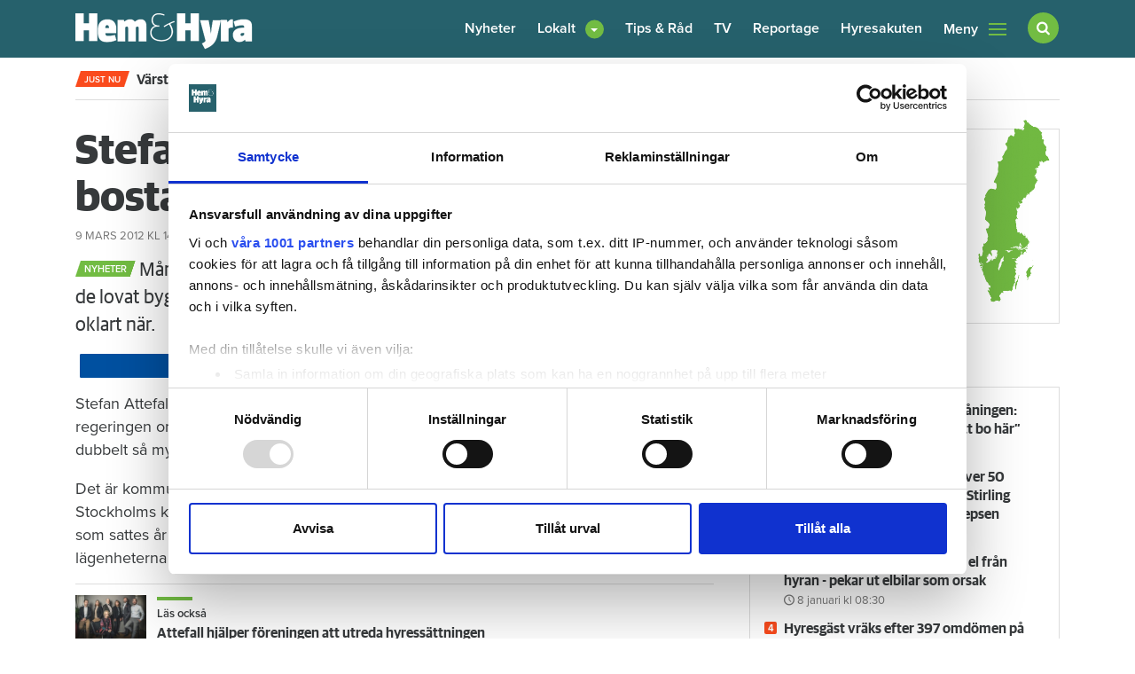

--- FILE ---
content_type: text/html; charset=UTF-8
request_url: https://www.hemhyra.se/nyheter/stefan-attefall-oklart-nar-bostadslag-ses-over/
body_size: 23566
content:

<!doctype html>
<html lang="sv-SE">
  <head>
  <meta charset="utf-8">
  <meta http-equiv="x-ua-compatible" content="ie=edge">
  <meta name="viewport" content="width=device-width, initial-scale=1, shrink-to-fit=no">
  <link rel="apple-touch-icon" sizes="180x180" href="https://www.hemhyra.se/app/themes/sage/dist/images/favicons/apple-touch-icon.png">
  <link rel="icon" type="image/png" href="https://www.hemhyra.se/app/themes/sage/dist/images/favicons/favicon-32x32.png" sizes="32x32">
  <link rel="icon" type="image/png" href="https://www.hemhyra.se/app/themes/sage/dist/images/favicons/favicon-16x16.png" sizes="16x16">
  <link rel="manifest" href="https://www.hemhyra.se/app/themes/sage/dist/images/favicons/manifest.json">
  <link rel="mask-icon" href="https://www.hemhyra.se/app/themes/sage/dist/images/favicons/safari-pinned-tab.svg">
  <link rel="shortcut icon" href="https://www.hemhyra.se/app/themes/sage/dist/images/favicons/favicon.ico">
  <meta name="msapplication-config" content="https://www.hemhyra.se/app/themes/sage/dist/images/favicons/browserconfig.xml">
  <meta name="theme-color" content="#ffffff">
  <meta property="fb:pages" content="218640171496683">
  <meta name='robots' content='index, follow, max-image-preview:large, max-snippet:-1, max-video-preview:-1' />
	<style>img:is([sizes="auto" i], [sizes^="auto," i]) { contain-intrinsic-size: 3000px 1500px }</style>
	      <meta property="og:image" content="https://www.hemhyra.se/app/uploads/2017/11/hohlogga-1.jpg"/>
        <meta property="og:title" content='Stefan Attefall: Oklart när bostadslag ses över'/>
    <meta property="twitter:title" content='Stefan Attefall: Oklart när bostadslag ses över'/>
        <meta property="twitter:image" content="https://www.hemhyra.se/app/uploads/2017/11/hohlogga-1.jpg"/>
    
	<!-- This site is optimized with the Yoast SEO plugin v24.3 - https://yoast.com/wordpress/plugins/seo/ -->
	<title>Stefan Attefall: Oklart när bostadslag ses över - Hem &amp; Hyra</title>
	<link rel="canonical" href="https://www.hemhyra.se/nyheter/stefan-attefall-oklart-nar-bostadslag-ses-over/" />
	<meta property="og:locale" content="sv_SE" />
	<meta property="og:type" content="article" />
	<meta property="og:description" content="Många kommuner i Stockholm har bara byggt hälften av de lägenheter de lovat bygga. Bostadsminister Stefan Attefall vill se över lagen, men det är oklart när." />
	<meta property="og:url" content="https://www.hemhyra.se/nyheter/stefan-attefall-oklart-nar-bostadslag-ses-over/" />
	<meta property="og:site_name" content="Hem &amp; Hyra" />
	<meta property="article:publisher" content="https://www.facebook.com/hemhyra" />
	<meta property="article:modified_time" content="2012-03-09T15:32:14+00:00" />
	<meta name="twitter:card" content="summary_large_image" />
	<meta name="twitter:site" content="@HemHyra" />
	<meta name="twitter:label1" content="Est. reading time" />
	<meta name="twitter:data1" content="2 minutes" />
	<script type="application/ld+json" class="yoast-schema-graph">{"@context":"https://schema.org","@graph":[{"@type":"NewsArticle","@id":"https://www.hemhyra.se/nyheter/stefan-attefall-oklart-nar-bostadslag-ses-over/#article","isPartOf":{"@id":"https://www.hemhyra.se/nyheter/stefan-attefall-oklart-nar-bostadslag-ses-over/"},"author":{"name":"peder.sundemyr","@id":"https://www.hemhyra.se/#/schema/person/caf854c528e5cd7704b2bfeb61ec34d9"},"headline":"Stefan Attefall: Oklart när bostadslag ses över","datePublished":"2012-03-09T13:28:00+00:00","dateModified":"2012-03-09T15:32:14+00:00","mainEntityOfPage":{"@id":"https://www.hemhyra.se/nyheter/stefan-attefall-oklart-nar-bostadslag-ses-over/"},"wordCount":346,"commentCount":0,"publisher":{"@id":"https://www.hemhyra.se/#organization"},"inLanguage":"sv-SE"},{"@type":"WebPage","@id":"https://www.hemhyra.se/nyheter/stefan-attefall-oklart-nar-bostadslag-ses-over/","url":"https://www.hemhyra.se/nyheter/stefan-attefall-oklart-nar-bostadslag-ses-over/","name":"Stefan Attefall: Oklart när bostadslag ses över - Hem &amp; Hyra","isPartOf":{"@id":"https://www.hemhyra.se/#website"},"datePublished":"2012-03-09T13:28:00+00:00","dateModified":"2012-03-09T15:32:14+00:00","breadcrumb":{"@id":"https://www.hemhyra.se/nyheter/stefan-attefall-oklart-nar-bostadslag-ses-over/#breadcrumb"},"inLanguage":"sv-SE","potentialAction":[{"@type":"ReadAction","target":["https://www.hemhyra.se/nyheter/stefan-attefall-oklart-nar-bostadslag-ses-over/"]}]},{"@type":"BreadcrumbList","@id":"https://www.hemhyra.se/nyheter/stefan-attefall-oklart-nar-bostadslag-ses-over/#breadcrumb","itemListElement":[{"@type":"ListItem","position":1,"name":"Home","item":"https://www.hemhyra.se/"},{"@type":"ListItem","position":2,"name":"Nyheter","item":"https://www.hemhyra.se/%cpt_news_slug%/"},{"@type":"ListItem","position":3,"name":"Stefan Attefall: Oklart när bostadslag ses över"}]},{"@type":"WebSite","@id":"https://www.hemhyra.se/#website","url":"https://www.hemhyra.se/","name":"Hem &amp; Hyra","description":"Hyresgästföreningens medlemstidning","publisher":{"@id":"https://www.hemhyra.se/#organization"},"potentialAction":[{"@type":"SearchAction","target":{"@type":"EntryPoint","urlTemplate":"https://www.hemhyra.se/?s={search_term_string}"},"query-input":{"@type":"PropertyValueSpecification","valueRequired":true,"valueName":"search_term_string"}}],"inLanguage":"sv-SE"},{"@type":"Organization","@id":"https://www.hemhyra.se/#organization","name":"Hem & Hyra","url":"https://www.hemhyra.se/","logo":{"@type":"ImageObject","inLanguage":"sv-SE","@id":"https://www.hemhyra.se/#/schema/logo/image/","url":"/app/uploads/2022/11/skarmavbild-2022-11-17-kl.-08.44.42.png","contentUrl":"/app/uploads/2022/11/skarmavbild-2022-11-17-kl.-08.44.42.png","width":217,"height":55,"caption":"Hem & Hyra"},"image":{"@id":"https://www.hemhyra.se/#/schema/logo/image/"},"sameAs":["https://www.facebook.com/hemhyra","https://x.com/HemHyra","https://www.instagram.com/hemhyra/"]},{"@type":"Person","@id":"https://www.hemhyra.se/#/schema/person/caf854c528e5cd7704b2bfeb61ec34d9","name":"peder.sundemyr","image":{"@type":"ImageObject","inLanguage":"sv-SE","@id":"https://www.hemhyra.se/#/schema/person/image/","url":"https://secure.gravatar.com/avatar/69626ba14ae75d24521b8b8ceb688cff0f928a078aba3c31fbbfd022f66d7809?s=96&d=mm&r=g","contentUrl":"https://secure.gravatar.com/avatar/69626ba14ae75d24521b8b8ceb688cff0f928a078aba3c31fbbfd022f66d7809?s=96&d=mm&r=g","caption":"peder.sundemyr"},"url":"https://www.hemhyra.se/author/peder-sundemyr/"}]}</script>
	<!-- / Yoast SEO plugin. -->


<link rel='dns-prefetch' href='//cdnjs.cloudflare.com' />
<script type="text/javascript">
/* <![CDATA[ */
window._wpemojiSettings = {"baseUrl":"https:\/\/s.w.org\/images\/core\/emoji\/16.0.1\/72x72\/","ext":".png","svgUrl":"https:\/\/s.w.org\/images\/core\/emoji\/16.0.1\/svg\/","svgExt":".svg","source":{"concatemoji":"\/wp\/wp-includes\/js\/wp-emoji-release.min.js?ver=6.8.2"}};
/*! This file is auto-generated */
!function(s,n){var o,i,e;function c(e){try{var t={supportTests:e,timestamp:(new Date).valueOf()};sessionStorage.setItem(o,JSON.stringify(t))}catch(e){}}function p(e,t,n){e.clearRect(0,0,e.canvas.width,e.canvas.height),e.fillText(t,0,0);var t=new Uint32Array(e.getImageData(0,0,e.canvas.width,e.canvas.height).data),a=(e.clearRect(0,0,e.canvas.width,e.canvas.height),e.fillText(n,0,0),new Uint32Array(e.getImageData(0,0,e.canvas.width,e.canvas.height).data));return t.every(function(e,t){return e===a[t]})}function u(e,t){e.clearRect(0,0,e.canvas.width,e.canvas.height),e.fillText(t,0,0);for(var n=e.getImageData(16,16,1,1),a=0;a<n.data.length;a++)if(0!==n.data[a])return!1;return!0}function f(e,t,n,a){switch(t){case"flag":return n(e,"\ud83c\udff3\ufe0f\u200d\u26a7\ufe0f","\ud83c\udff3\ufe0f\u200b\u26a7\ufe0f")?!1:!n(e,"\ud83c\udde8\ud83c\uddf6","\ud83c\udde8\u200b\ud83c\uddf6")&&!n(e,"\ud83c\udff4\udb40\udc67\udb40\udc62\udb40\udc65\udb40\udc6e\udb40\udc67\udb40\udc7f","\ud83c\udff4\u200b\udb40\udc67\u200b\udb40\udc62\u200b\udb40\udc65\u200b\udb40\udc6e\u200b\udb40\udc67\u200b\udb40\udc7f");case"emoji":return!a(e,"\ud83e\udedf")}return!1}function g(e,t,n,a){var r="undefined"!=typeof WorkerGlobalScope&&self instanceof WorkerGlobalScope?new OffscreenCanvas(300,150):s.createElement("canvas"),o=r.getContext("2d",{willReadFrequently:!0}),i=(o.textBaseline="top",o.font="600 32px Arial",{});return e.forEach(function(e){i[e]=t(o,e,n,a)}),i}function t(e){var t=s.createElement("script");t.src=e,t.defer=!0,s.head.appendChild(t)}"undefined"!=typeof Promise&&(o="wpEmojiSettingsSupports",i=["flag","emoji"],n.supports={everything:!0,everythingExceptFlag:!0},e=new Promise(function(e){s.addEventListener("DOMContentLoaded",e,{once:!0})}),new Promise(function(t){var n=function(){try{var e=JSON.parse(sessionStorage.getItem(o));if("object"==typeof e&&"number"==typeof e.timestamp&&(new Date).valueOf()<e.timestamp+604800&&"object"==typeof e.supportTests)return e.supportTests}catch(e){}return null}();if(!n){if("undefined"!=typeof Worker&&"undefined"!=typeof OffscreenCanvas&&"undefined"!=typeof URL&&URL.createObjectURL&&"undefined"!=typeof Blob)try{var e="postMessage("+g.toString()+"("+[JSON.stringify(i),f.toString(),p.toString(),u.toString()].join(",")+"));",a=new Blob([e],{type:"text/javascript"}),r=new Worker(URL.createObjectURL(a),{name:"wpTestEmojiSupports"});return void(r.onmessage=function(e){c(n=e.data),r.terminate(),t(n)})}catch(e){}c(n=g(i,f,p,u))}t(n)}).then(function(e){for(var t in e)n.supports[t]=e[t],n.supports.everything=n.supports.everything&&n.supports[t],"flag"!==t&&(n.supports.everythingExceptFlag=n.supports.everythingExceptFlag&&n.supports[t]);n.supports.everythingExceptFlag=n.supports.everythingExceptFlag&&!n.supports.flag,n.DOMReady=!1,n.readyCallback=function(){n.DOMReady=!0}}).then(function(){return e}).then(function(){var e;n.supports.everything||(n.readyCallback(),(e=n.source||{}).concatemoji?t(e.concatemoji):e.wpemoji&&e.twemoji&&(t(e.twemoji),t(e.wpemoji)))}))}((window,document),window._wpemojiSettings);
/* ]]> */
</script>
<style id='wp-emoji-styles-inline-css' type='text/css'>

	img.wp-smiley, img.emoji {
		display: inline !important;
		border: none !important;
		box-shadow: none !important;
		height: 1em !important;
		width: 1em !important;
		margin: 0 0.07em !important;
		vertical-align: -0.1em !important;
		background: none !important;
		padding: 0 !important;
	}
</style>
<link rel='stylesheet' id='wp-block-library-css' href='/wp/wp-includes/css/dist/block-library/style.min.css?ver=6.8.2' type='text/css' media='all' />
<style id='classic-theme-styles-inline-css' type='text/css'>
/*! This file is auto-generated */
.wp-block-button__link{color:#fff;background-color:#32373c;border-radius:9999px;box-shadow:none;text-decoration:none;padding:calc(.667em + 2px) calc(1.333em + 2px);font-size:1.125em}.wp-block-file__button{background:#32373c;color:#fff;text-decoration:none}
</style>
<style id='global-styles-inline-css' type='text/css'>
:root{--wp--preset--aspect-ratio--square: 1;--wp--preset--aspect-ratio--4-3: 4/3;--wp--preset--aspect-ratio--3-4: 3/4;--wp--preset--aspect-ratio--3-2: 3/2;--wp--preset--aspect-ratio--2-3: 2/3;--wp--preset--aspect-ratio--16-9: 16/9;--wp--preset--aspect-ratio--9-16: 9/16;--wp--preset--color--black: #000000;--wp--preset--color--cyan-bluish-gray: #abb8c3;--wp--preset--color--white: #ffffff;--wp--preset--color--pale-pink: #f78da7;--wp--preset--color--vivid-red: #cf2e2e;--wp--preset--color--luminous-vivid-orange: #ff6900;--wp--preset--color--luminous-vivid-amber: #fcb900;--wp--preset--color--light-green-cyan: #7bdcb5;--wp--preset--color--vivid-green-cyan: #00d084;--wp--preset--color--pale-cyan-blue: #8ed1fc;--wp--preset--color--vivid-cyan-blue: #0693e3;--wp--preset--color--vivid-purple: #9b51e0;--wp--preset--gradient--vivid-cyan-blue-to-vivid-purple: linear-gradient(135deg,rgba(6,147,227,1) 0%,rgb(155,81,224) 100%);--wp--preset--gradient--light-green-cyan-to-vivid-green-cyan: linear-gradient(135deg,rgb(122,220,180) 0%,rgb(0,208,130) 100%);--wp--preset--gradient--luminous-vivid-amber-to-luminous-vivid-orange: linear-gradient(135deg,rgba(252,185,0,1) 0%,rgba(255,105,0,1) 100%);--wp--preset--gradient--luminous-vivid-orange-to-vivid-red: linear-gradient(135deg,rgba(255,105,0,1) 0%,rgb(207,46,46) 100%);--wp--preset--gradient--very-light-gray-to-cyan-bluish-gray: linear-gradient(135deg,rgb(238,238,238) 0%,rgb(169,184,195) 100%);--wp--preset--gradient--cool-to-warm-spectrum: linear-gradient(135deg,rgb(74,234,220) 0%,rgb(151,120,209) 20%,rgb(207,42,186) 40%,rgb(238,44,130) 60%,rgb(251,105,98) 80%,rgb(254,248,76) 100%);--wp--preset--gradient--blush-light-purple: linear-gradient(135deg,rgb(255,206,236) 0%,rgb(152,150,240) 100%);--wp--preset--gradient--blush-bordeaux: linear-gradient(135deg,rgb(254,205,165) 0%,rgb(254,45,45) 50%,rgb(107,0,62) 100%);--wp--preset--gradient--luminous-dusk: linear-gradient(135deg,rgb(255,203,112) 0%,rgb(199,81,192) 50%,rgb(65,88,208) 100%);--wp--preset--gradient--pale-ocean: linear-gradient(135deg,rgb(255,245,203) 0%,rgb(182,227,212) 50%,rgb(51,167,181) 100%);--wp--preset--gradient--electric-grass: linear-gradient(135deg,rgb(202,248,128) 0%,rgb(113,206,126) 100%);--wp--preset--gradient--midnight: linear-gradient(135deg,rgb(2,3,129) 0%,rgb(40,116,252) 100%);--wp--preset--font-size--small: 13px;--wp--preset--font-size--medium: 20px;--wp--preset--font-size--large: 36px;--wp--preset--font-size--x-large: 42px;--wp--preset--spacing--20: 0.44rem;--wp--preset--spacing--30: 0.67rem;--wp--preset--spacing--40: 1rem;--wp--preset--spacing--50: 1.5rem;--wp--preset--spacing--60: 2.25rem;--wp--preset--spacing--70: 3.38rem;--wp--preset--spacing--80: 5.06rem;--wp--preset--shadow--natural: 6px 6px 9px rgba(0, 0, 0, 0.2);--wp--preset--shadow--deep: 12px 12px 50px rgba(0, 0, 0, 0.4);--wp--preset--shadow--sharp: 6px 6px 0px rgba(0, 0, 0, 0.2);--wp--preset--shadow--outlined: 6px 6px 0px -3px rgba(255, 255, 255, 1), 6px 6px rgba(0, 0, 0, 1);--wp--preset--shadow--crisp: 6px 6px 0px rgba(0, 0, 0, 1);}:where(.is-layout-flex){gap: 0.5em;}:where(.is-layout-grid){gap: 0.5em;}body .is-layout-flex{display: flex;}.is-layout-flex{flex-wrap: wrap;align-items: center;}.is-layout-flex > :is(*, div){margin: 0;}body .is-layout-grid{display: grid;}.is-layout-grid > :is(*, div){margin: 0;}:where(.wp-block-columns.is-layout-flex){gap: 2em;}:where(.wp-block-columns.is-layout-grid){gap: 2em;}:where(.wp-block-post-template.is-layout-flex){gap: 1.25em;}:where(.wp-block-post-template.is-layout-grid){gap: 1.25em;}.has-black-color{color: var(--wp--preset--color--black) !important;}.has-cyan-bluish-gray-color{color: var(--wp--preset--color--cyan-bluish-gray) !important;}.has-white-color{color: var(--wp--preset--color--white) !important;}.has-pale-pink-color{color: var(--wp--preset--color--pale-pink) !important;}.has-vivid-red-color{color: var(--wp--preset--color--vivid-red) !important;}.has-luminous-vivid-orange-color{color: var(--wp--preset--color--luminous-vivid-orange) !important;}.has-luminous-vivid-amber-color{color: var(--wp--preset--color--luminous-vivid-amber) !important;}.has-light-green-cyan-color{color: var(--wp--preset--color--light-green-cyan) !important;}.has-vivid-green-cyan-color{color: var(--wp--preset--color--vivid-green-cyan) !important;}.has-pale-cyan-blue-color{color: var(--wp--preset--color--pale-cyan-blue) !important;}.has-vivid-cyan-blue-color{color: var(--wp--preset--color--vivid-cyan-blue) !important;}.has-vivid-purple-color{color: var(--wp--preset--color--vivid-purple) !important;}.has-black-background-color{background-color: var(--wp--preset--color--black) !important;}.has-cyan-bluish-gray-background-color{background-color: var(--wp--preset--color--cyan-bluish-gray) !important;}.has-white-background-color{background-color: var(--wp--preset--color--white) !important;}.has-pale-pink-background-color{background-color: var(--wp--preset--color--pale-pink) !important;}.has-vivid-red-background-color{background-color: var(--wp--preset--color--vivid-red) !important;}.has-luminous-vivid-orange-background-color{background-color: var(--wp--preset--color--luminous-vivid-orange) !important;}.has-luminous-vivid-amber-background-color{background-color: var(--wp--preset--color--luminous-vivid-amber) !important;}.has-light-green-cyan-background-color{background-color: var(--wp--preset--color--light-green-cyan) !important;}.has-vivid-green-cyan-background-color{background-color: var(--wp--preset--color--vivid-green-cyan) !important;}.has-pale-cyan-blue-background-color{background-color: var(--wp--preset--color--pale-cyan-blue) !important;}.has-vivid-cyan-blue-background-color{background-color: var(--wp--preset--color--vivid-cyan-blue) !important;}.has-vivid-purple-background-color{background-color: var(--wp--preset--color--vivid-purple) !important;}.has-black-border-color{border-color: var(--wp--preset--color--black) !important;}.has-cyan-bluish-gray-border-color{border-color: var(--wp--preset--color--cyan-bluish-gray) !important;}.has-white-border-color{border-color: var(--wp--preset--color--white) !important;}.has-pale-pink-border-color{border-color: var(--wp--preset--color--pale-pink) !important;}.has-vivid-red-border-color{border-color: var(--wp--preset--color--vivid-red) !important;}.has-luminous-vivid-orange-border-color{border-color: var(--wp--preset--color--luminous-vivid-orange) !important;}.has-luminous-vivid-amber-border-color{border-color: var(--wp--preset--color--luminous-vivid-amber) !important;}.has-light-green-cyan-border-color{border-color: var(--wp--preset--color--light-green-cyan) !important;}.has-vivid-green-cyan-border-color{border-color: var(--wp--preset--color--vivid-green-cyan) !important;}.has-pale-cyan-blue-border-color{border-color: var(--wp--preset--color--pale-cyan-blue) !important;}.has-vivid-cyan-blue-border-color{border-color: var(--wp--preset--color--vivid-cyan-blue) !important;}.has-vivid-purple-border-color{border-color: var(--wp--preset--color--vivid-purple) !important;}.has-vivid-cyan-blue-to-vivid-purple-gradient-background{background: var(--wp--preset--gradient--vivid-cyan-blue-to-vivid-purple) !important;}.has-light-green-cyan-to-vivid-green-cyan-gradient-background{background: var(--wp--preset--gradient--light-green-cyan-to-vivid-green-cyan) !important;}.has-luminous-vivid-amber-to-luminous-vivid-orange-gradient-background{background: var(--wp--preset--gradient--luminous-vivid-amber-to-luminous-vivid-orange) !important;}.has-luminous-vivid-orange-to-vivid-red-gradient-background{background: var(--wp--preset--gradient--luminous-vivid-orange-to-vivid-red) !important;}.has-very-light-gray-to-cyan-bluish-gray-gradient-background{background: var(--wp--preset--gradient--very-light-gray-to-cyan-bluish-gray) !important;}.has-cool-to-warm-spectrum-gradient-background{background: var(--wp--preset--gradient--cool-to-warm-spectrum) !important;}.has-blush-light-purple-gradient-background{background: var(--wp--preset--gradient--blush-light-purple) !important;}.has-blush-bordeaux-gradient-background{background: var(--wp--preset--gradient--blush-bordeaux) !important;}.has-luminous-dusk-gradient-background{background: var(--wp--preset--gradient--luminous-dusk) !important;}.has-pale-ocean-gradient-background{background: var(--wp--preset--gradient--pale-ocean) !important;}.has-electric-grass-gradient-background{background: var(--wp--preset--gradient--electric-grass) !important;}.has-midnight-gradient-background{background: var(--wp--preset--gradient--midnight) !important;}.has-small-font-size{font-size: var(--wp--preset--font-size--small) !important;}.has-medium-font-size{font-size: var(--wp--preset--font-size--medium) !important;}.has-large-font-size{font-size: var(--wp--preset--font-size--large) !important;}.has-x-large-font-size{font-size: var(--wp--preset--font-size--x-large) !important;}
:where(.wp-block-post-template.is-layout-flex){gap: 1.25em;}:where(.wp-block-post-template.is-layout-grid){gap: 1.25em;}
:where(.wp-block-columns.is-layout-flex){gap: 2em;}:where(.wp-block-columns.is-layout-grid){gap: 2em;}
:root :where(.wp-block-pullquote){font-size: 1.5em;line-height: 1.6;}
</style>
<link rel='stylesheet' id='font-awesome-css' href='https://cdnjs.cloudflare.com/ajax/libs/font-awesome/4.7.0/css/font-awesome.min.css?ver=6.8.2' type='text/css' media='all' />
<link rel='stylesheet' id='sage/main.css-css' href='/app/themes/sage/dist/styles/main-95bcf70958.css' type='text/css' media='all' />
<link rel="https://api.w.org/" href="https://www.hemhyra.se/wp-json/" /><link rel="alternate" title="JSON" type="application/json" href="https://www.hemhyra.se/wp-json/wp/v2/cpt_news/11285" /><link rel="alternate" title="oEmbed (JSON)" type="application/json+oembed" href="https://www.hemhyra.se/wp-json/oembed/1.0/embed?url=https%3A%2F%2Fwww.hemhyra.se%2Fnyheter%2Fstefan-attefall-oklart-nar-bostadslag-ses-over%2F" />
<link rel="alternate" title="oEmbed (XML)" type="text/xml+oembed" href="https://www.hemhyra.se/wp-json/oembed/1.0/embed?url=https%3A%2F%2Fwww.hemhyra.se%2Fnyheter%2Fstefan-attefall-oklart-nar-bostadslag-ses-over%2F&#038;format=xml" />
<style type="text/css">.recentcomments a{display:inline !important;padding:0 !important;margin:0 !important;}</style>  <script>
    (function(d) {
      var config = {
        kitId: 'vzf5dgv',
        scriptTimeout: 3000,
        async: true
      },
      h=d.documentElement,t=setTimeout(function(){h.className=h.className.replace(/\bwf-loading\b/g,"")+" wf-inactive";},config.scriptTimeout),tk=d.createElement("script"),f=false,s=d.getElementsByTagName("script")[0],a;h.className+=" wf-loading";tk.src='https://use.typekit.net/'+config.kitId+'.js';tk.async=true;tk.onload=tk.onreadystatechange=function(){a=this.readyState;if(f||a&&a!="complete"&&a!="loaded")return;f=true;clearTimeout(t);try{Typekit.load(config)}catch(e){}};s.parentNode.insertBefore(tk,s)
    })(document);
  </script>

      <script data-name="maxapi" data-domain="hemhyra.se" data-version="3.2.520" data-cfasync="false">!function(e){"use strict";"undefined"!=typeof globalThis?globalThis:"undefined"!=typeof window?window:"undefined"!=typeof global?global:"undefined"!=typeof self&&self;var n,t,i,r=(n=function(e,n){e.exports=function(){var e=function(){},n={},t={},i={};function r(e,n){e=e.push?e:[e];var r,o,s,c=[],a=e.length,f=a;for(r=function(e,t){t.length&&c.push(e),--f||n(c)};a--;)o=e[a],(s=t[o])?r(o,s):(i[o]=i[o]||[]).push(r)}function o(e,n){if(e){var r=i[e];if(t[e]=n,r)for(;r.length;)r[0](e,n),r.splice(0,1)}}function s(n,t){n.call&&(n={success:n}),t.length?(n.error||e)(t):(n.success||e)(n)}function c(n,t,i,r){var o,s,a=document,f=i.async,u=(i.numRetries||0)+1,d=i.before||e,l=n.replace(/[\?|#].*$/,""),p=n.replace(/^(css|img)!/,"");r=r||0,/(^css!|\.css$)/.test(l)?((s=a.createElement("link")).rel="stylesheet",s.href=p,(o="hideFocus"in s)&&s.relList&&(o=0,s.rel="preload",s.as="style")):/(^img!|\.(png|gif|jpg|svg|webp)$)/.test(l)?(s=a.createElement("img")).src=p:((s=a.createElement("script")).src=n,s.async=void 0===f||f),s.onload=s.onerror=s.onbeforeload=function(e){var a=e.type[0];if(o)try{s.sheet.cssText.length||(a="e")}catch(e){18!=e.code&&(a="e")}if("e"==a){if((r+=1)<u)return c(n,t,i,r)}else if("preload"==s.rel&&"style"==s.as)return s.rel="stylesheet";t(n,a,e.defaultPrevented)},!1!==d(n,s)&&a.head.appendChild(s)}function a(e,n,t){var i,r,o=(e=e.push?e:[e]).length,s=o,a=[];for(i=function(e,t,i){if("e"==t&&a.push(e),"b"==t){if(!i)return;a.push(e)}--o||n(a)},r=0;r<s;r++)c(e[r],i,t)}function f(e,t,i){var r,c;if(t&&t.trim&&(r=t),c=(r?i:t)||{},r){if(r in n)throw"LoadJS";n[r]=!0}function f(n,t){a(e,(function(e){s(c,e),n&&s({success:n,error:t},e),o(r,e)}),c)}if(c.returnPromise)return new Promise(f);f()}return f.ready=function(e,n){return r(e,(function(e){s(n,e)})),f},f.done=function(e){o(e,[])},f.reset=function(){n={},t={},i={}},f.isDefined=function(e){return e in n},f}()},n(t={exports:{}},t.exports),t.exports),o=document.currentScript.dataset.domain,s=window.btoa(o).substring(0,5)+"."+o,c=function(){var e=new CustomEvent("contentBlocked",{});window.dispatchEvent(e);try{var n=JSON.stringify({b:!0}),t=new Blob([n],{type:"application/json"});navigator.sendBeacon("https://"+s+"/profile",t)}catch(e){}};if("undefined"!=typeof URLSearchParams){var a=new URLSearchParams(window.location.search);a.has("max_suffix")&&(i=a.get("max_suffix"))}r(["https://maxetise.net/prebid."+[o,i].filter((function(e){return e})).join(".")+".js"],"prebid",{numRetries:1,error:function(){c()}}),r(["https://securepubads.g.doubleclick.net/tag/js/gpt.js"],"gpt",{numRetries:1,error:function(){c()}});var f=window&&window.maxapi&&window.maxapi.cmd?window.maxapi.cmd:[];e.cmd=f,Object.defineProperty(e,"__esModule",{value:!0})}(this.maxapi=this.maxapi||{});</script>
  
<!-- Google Tag Manager -->
<script>(function(w,d,s,l,i){w[l]=w[l]||[];w[l].push({'gtm.start':new Date().getTime(),event:'gtm.js'});var f=d.getElementsByTagName(s)[0],j=d.createElement(s),dl=l!='dataLayer'?'&l='+l:'';j.async=true;j.src='https://www.googletagmanager.com/gtm.js?id='+i+dl;f.parentNode.insertBefore(j,f);})(window,document,'script','dataLayer','GTM-5WC42XF');</script>
<!-- End Google Tag Manager -->
</head>


   <script async defer>

    function isMobile() {
      var w = window,
        d = document,
        e = d.documentElement,
        g = d.getElementsByTagName('body')[0],
        x = w.innerWidth || e.clientWidth || g.clientWidth,
        y = w.innerHeight|| e.clientHeight|| g.clientHeight;
        if(x < 980) return true;
        return false;
    }

    // function loadScript(number, id) {
    //   var pos = document.getElementById(id);

    //   if(!pos)
    //     return;

    //   var script = document.createElement("script");
    //   script.setAttribute('data-adfscript', 'adx.adform.net/adx/?mid=' + number);
    //   pos.appendChild(script);

    //   var script1 = document.createElement("script");
    //   script1.async = true;
    //   script1.src = '//s1.adform.net/banners/scripts/adx.js';
    //   pos.appendChild(script1);

    // }

    // function loadAdformVideo(number, id) {
    //   var pos = document.getElementById(id);

	  // if (pos && pos.length > 0) {
    //     var script = document.createElement("script");
    //     script.setAttribute('data-pmp-id', number);
    //     script.src = '//s1.adform.net/banners/scripts/video/outstream/inview.js';
    //     pos.appendChild(script);
	  // }

    // }

  </script>

  <body class="wp-singular cpt_news-template-default single single-cpt_news postid-11285 wp-theme-sage wp-child-theme-sage stefan-attefall-oklart-nar-bostadslag-ses-over sidebar-primary">
    <!-- Google Tag Manager (noscript) --><noscript><iframe src="https://www.googletagmanager.com/ns.html?id=GTM-5WC42XF" height="0" width="0" style="display:none;visibility:hidden"></iframe></noscript><!-- End Google Tag Manager (noscript) -->

    <div class="maxetise-wrapper maxetise-takeover">
	<div class="maxetise" data-placement='[{ "mq":"screen and (max-width: 800px)", "placement": "mobile0"}, { "mq":"screen", "placement": "desktop0"}]'></div>
</div>

    <!-- Load Facebook SDK for JavaScript -->
    <div id="fb-root"></div>
    <script async defer crossorigin="anonymous" src="https://connect.facebook.net/sv_SE/sdk.js#xfbml=1&version=v3.0"></script>

    
<header class="page__head banner">
  <div class="container">

    <img height="41" width="200" alt="" class="visible-print-block" src="https://www.hemhyra.se/app/themes/sage/dist/images/logo-variant.png" />

    <a rel="home" class="brand hidden-print" href="https://www.hemhyra.se/">
      <img height="41" width="200" alt="" class="img-fluid" src="https://www.hemhyra.se/app/themes/sage/dist/images/logo.png" />
    </a>

		<nav class="navbar nav-primary hidden-md-down hidden-print">
      <ul  class="nav news"><li class="menu-item menu-nyheter"><a href="https://www.hemhyra.se/"><span>Nyheter</span></a></li>
</ul><ul  class="nav region"><li class="nav-item nav-item-514 dropdown menu-item menu-lokalt"><a title="Lokalt" href="https://www.hemhyra.se/lokalt/" class="dropdown-toggle nav-link" data-toggle="dropdown" role="button" aria-haspopup="true"><span>Lokalt</span></a>
<div role="menu" class=" dropdown-menu">
<a title="Blekinge" href="/lokalt/blekinge/" class="dropdown-item menu-item menu-blekinge"><span>Blekinge</span></a><a title="Dalarna" href="/lokalt/dalarna/" class="dropdown-item menu-item menu-dalarna"><span>Dalarna</span></a><a title="Gotland" href="/lokalt/gotland/" class="dropdown-item menu-item menu-gotland"><span>Gotland</span></a><a title="Gävleborg" href="/lokalt/gavleborg/" class="dropdown-item menu-item menu-gavleborg"><span>Gävleborg</span></a><a title="Halland" href="/lokalt/halland/" class="dropdown-item menu-item menu-halland"><span>Halland</span></a><a title="Jämtland" href="/lokalt/jamtland/" class="dropdown-item menu-item menu-jamtland"><span>Jämtland</span></a><a title="Jönköping" href="/lokalt/jonkoping/" class="dropdown-item menu-item menu-jonkoping"><span>Jönköping</span></a><a title="Kalmar" href="/lokalt/kalmar/" class="dropdown-item menu-item menu-kalmar"><span>Kalmar</span></a><a title="Kronoberg" href="/lokalt/kronoberg/" class="dropdown-item menu-item menu-kronoberg"><span>Kronoberg</span></a><a title="Norrbotten" href="/lokalt/norrbotten/" class="dropdown-item menu-item menu-norrbotten"><span>Norrbotten</span></a><a title="Skåne" href="/lokalt/skane/" class="dropdown-item menu-item menu-skane"><span>Skåne</span></a><a title="Stockholm" href="/lokalt/stockholm/" class="dropdown-item menu-item menu-stockholm"><span>Stockholm</span></a><a title="Södermanland" href="/lokalt/sodermanland/" class="dropdown-item menu-item menu-sodermanland"><span>Södermanland</span></a><a title="Uppsala" href="/lokalt/uppsala/" class="dropdown-item menu-item menu-uppsala"><span>Uppsala</span></a><a title="Värmland" href="/lokalt/varmland/" class="dropdown-item menu-item menu-varmland"><span>Värmland</span></a><a title="Västerbotten" href="/lokalt/vasterbotten/" class="dropdown-item menu-item menu-vasterbotten"><span>Västerbotten</span></a><a title="Västernorrland" href="/lokalt/vasternorrland/" class="dropdown-item menu-item menu-vasternorrland"><span>Västernorrland</span></a><a title="Västmanland" href="/lokalt/vastmanland/" class="dropdown-item menu-item menu-vastmanland"><span>Västmanland</span></a><a title="Västra Götaland" href="/lokalt/vastra-gotaland/" class="dropdown-item menu-item menu-vastra-gotaland"><span>Västra Götaland</span></a><a title="Örebro" href="/lokalt/orebro/" class="dropdown-item menu-item menu-orebro"><span>Örebro</span></a><a title="Östergötland" href="/lokalt/ostergotland/" class="dropdown-item menu-item menu-ostergotland"><span>Östergötland</span></a></div>
</li></ul><ul  class="nav tips"><li class="menu-item menu-tips-rad"><a href="/tips-rad"><span>Tips &#038; Råd</span></a></li>
</ul><ul  class="nav tv"><li class="menu-item menu-tv"><a href="https://www.hemhyra.se/tv/"><span>TV</span></a></li>
</ul><ul  class="nav blacklist"><li class="menu-item menu-reportage"><a href="/reportage"><span>Reportage</span></a></li>
</ul><ul  class="nav rent"><li class="menu-item menu-hyresakuten"><a href="/hyresakuten"><span>Hyresakuten</span></a></li>
</ul>
      <ul class="nav">
        <li class="menu-item-menu">
          <button class="btn btn-link" data-toggle="dropdown">
            Meny            <span class="icon-menu">
              <span class="icon-bar"></span>
              <span class="icon-bar"></span>
              <span class="icon-bar"></span>
            </span>
          </button>
          <div class="dropdown-menu">
            <ul  class="nav primary"><li class="menu-item menu-tester"><a href="/tester"><span>Tester</span></a></li>
<li class="menu-item menu-kronikor"><a href="/kronikor"><span>Krönikor</span></a></li>
<li class="menu-item menu-hem-hyra-pa-arabiska"><a href="https://www.hemhyra.se/%d9%87%d9%8a%d9%85-%d8%a7%d9%88%d9%83-%d9%87%d9%8a%d8%b1%d8%a7/"><span>Hem &#038; Hyra på arabiska</span></a></li>
<li class="menu-item menu-annonsera"><a href="https://www.hemhyra.se/annonsera-hem-hyra/"><span>Annonsera</span></a></li>
<li class="menu-item menu-kontakta-oss"><a href="https://www.hemhyra.se/kontakta-oss/"><span>Kontakta oss</span></a></li>
<li class="menu-item menu-om-oss"><a href="https://www.hemhyra.se/om-webbplatsen/"><span>Om oss</span></a></li>
</ul>          </div>
        </li>
      </ul>

      <ul class="nav">
        <li class="menu-item menu-search">
          <button class="toggle-search" data-toggle="collapse" data-target="#searchForm">
            <i class="icon icon-search"></i>
          </button>
        </li>
      </ul>
    </nav>

    <nav class="navbar nav-primary hidden-lg-up hidden-print">
      <ul class="nav">
        <li class="menu-item menu-search">
          <button class="toggle-search" data-toggle="collapse" data-target="#searchForm">
            <i class="icon icon-search"></i>
          </button>
        </li>
      </ul>
    </nav>
  </div>
</header>


<div class="page__navigation--mobile hidden-lg-up hidden-print">
  <div class="container">
    <nav class="navbar">
      <ul  class="nav news"><li class="menu-item menu-nyheter"><a href="https://www.hemhyra.se/"><span>Nyheter</span></a></li>
</ul><ul  class="nav region"><li class="nav-item nav-item-514 dropdown menu-item menu-lokalt"><a title="Lokalt" href="https://www.hemhyra.se/lokalt/" class="dropdown-toggle nav-link" data-toggle="dropdown" role="button" aria-haspopup="true"><span>Lokalt</span></a>
<div role="menu" class=" dropdown-menu">
<a title="Blekinge" href="/lokalt/blekinge/" class="dropdown-item menu-item menu-blekinge"><span>Blekinge</span></a><a title="Dalarna" href="/lokalt/dalarna/" class="dropdown-item menu-item menu-dalarna"><span>Dalarna</span></a><a title="Gotland" href="/lokalt/gotland/" class="dropdown-item menu-item menu-gotland"><span>Gotland</span></a><a title="Gävleborg" href="/lokalt/gavleborg/" class="dropdown-item menu-item menu-gavleborg"><span>Gävleborg</span></a><a title="Halland" href="/lokalt/halland/" class="dropdown-item menu-item menu-halland"><span>Halland</span></a><a title="Jämtland" href="/lokalt/jamtland/" class="dropdown-item menu-item menu-jamtland"><span>Jämtland</span></a><a title="Jönköping" href="/lokalt/jonkoping/" class="dropdown-item menu-item menu-jonkoping"><span>Jönköping</span></a><a title="Kalmar" href="/lokalt/kalmar/" class="dropdown-item menu-item menu-kalmar"><span>Kalmar</span></a><a title="Kronoberg" href="/lokalt/kronoberg/" class="dropdown-item menu-item menu-kronoberg"><span>Kronoberg</span></a><a title="Norrbotten" href="/lokalt/norrbotten/" class="dropdown-item menu-item menu-norrbotten"><span>Norrbotten</span></a><a title="Skåne" href="/lokalt/skane/" class="dropdown-item menu-item menu-skane"><span>Skåne</span></a><a title="Stockholm" href="/lokalt/stockholm/" class="dropdown-item menu-item menu-stockholm"><span>Stockholm</span></a><a title="Södermanland" href="/lokalt/sodermanland/" class="dropdown-item menu-item menu-sodermanland"><span>Södermanland</span></a><a title="Uppsala" href="/lokalt/uppsala/" class="dropdown-item menu-item menu-uppsala"><span>Uppsala</span></a><a title="Värmland" href="/lokalt/varmland/" class="dropdown-item menu-item menu-varmland"><span>Värmland</span></a><a title="Västerbotten" href="/lokalt/vasterbotten/" class="dropdown-item menu-item menu-vasterbotten"><span>Västerbotten</span></a><a title="Västernorrland" href="/lokalt/vasternorrland/" class="dropdown-item menu-item menu-vasternorrland"><span>Västernorrland</span></a><a title="Västmanland" href="/lokalt/vastmanland/" class="dropdown-item menu-item menu-vastmanland"><span>Västmanland</span></a><a title="Västra Götaland" href="/lokalt/vastra-gotaland/" class="dropdown-item menu-item menu-vastra-gotaland"><span>Västra Götaland</span></a><a title="Örebro" href="/lokalt/orebro/" class="dropdown-item menu-item menu-orebro"><span>Örebro</span></a><a title="Östergötland" href="/lokalt/ostergotland/" class="dropdown-item menu-item menu-ostergotland"><span>Östergötland</span></a></div>
</li></ul><ul  class="nav tips"><li class="menu-item menu-tips-rad"><a href="/tips-rad"><span>Tips &#038; Råd</span></a></li>
</ul><ul  class="nav tv"><li class="menu-item menu-tv"><a href="https://www.hemhyra.se/tv/"><span>TV</span></a></li>
</ul>      <ul class="nav menu">
        <li class="menu-item-menu">
          <button class="btn btn-link" data-toggle="dropdown">
            Meny            <span class="icon-menu">
              <span class="icon-bar"></span>
              <span class="icon-bar"></span>
              <span class="icon-bar"></span>
            </span>
          </button>
          <div class="dropdown-menu">
            <ul  class="nav"><li class="menu-item menu-reportage"><a href="/reportage"><span>Reportage</span></a></li>
<li class="menu-item menu-tester"><a href="/tester"><span>Tester</span></a></li>
<li class="menu-item menu-hyresakuten"><a href="/hyresakuten"><span>Hyresakuten</span></a></li>
<li class="menu-item menu-kronikor"><a href="/kronikor"><span>Krönikor</span></a></li>
<li class="menu-item menu-hem-hyra-pa-arabiska"><a href="https://www.hemhyra.se/%d9%87%d9%8a%d9%85-%d8%a7%d9%88%d9%83-%d9%87%d9%8a%d8%b1%d8%a7/"><span>Hem &amp; Hyra på arabiska</span></a></li>
<li class="menu-item menu-annonsera"><a href="https://www.hemhyra.se/annonsera-hem-hyra/"><span>Annonsera</span></a></li>
<li class="menu-item menu-kontakta-oss"><a href="https://www.hemhyra.se/kontakta-oss/"><span>Kontakta oss</span></a></li>
<li class="menu-item menu-om-oss"><a href="https://www.hemhyra.se/om-webbplatsen/"><span>Om oss</span></a></li>
</ul>          </div>
        </li>
      </ul>
    </nav>
  </div>
</div>

<div id="searchForm" class="page__search--form collapse">
  <div class="container">
    <form role="search" method="get" action="https://www.hemhyra.se/">
      <input type="text" value="" name="s" placeholder="Sök på Hem &amp; Hyra">
      <button type="submit">
        <i class="icon icon-search"></i>
      </button>
    </form>
  </div>
</div>
    <div class="page__wrap" role="document">

      
                  <div class="page__newsTicker--wrapper hidden-print">
      <div class="container">
        <div class="page__newsTicker">
          <div class="row">
            <div class="col-sm-12">
              <span class="brandLabel brandLabel__variant">
                <span class="brandLabel__text">Just nu</span>
              </span>
              <ul>
                                  <li class="page__newsTicker--article page__newsTicker--article0">
                    <a href="https://www.hemhyra.se/nyheter/varsta-varden-huset-i-boras-salt-tvangsevakuerade-ulf-hoppas-fa-flytta-tillbaka/">
                      <span class="entryTeaser__title">
                        Värsta värden-huset sålt – tvångsevakuerade Ulf: "Hoppas få flytta tillbaka"                      </span>

                      <span class="entryTeaser__meta">
                        <span class="time">Idag kl 12:07</span>                      </span>
                    </a>
                  </li>
                                  <li class="page__newsTicker--article page__newsTicker--article1">
                    <a href="https://www.hemhyra.se/nyheter/katter-kissade-och-kloste-sonder-lagenhet-nu-sags-matte-upp/">
                      <span class="entryTeaser__title">
                        Katter kissade och klöste sönder lägenhet - nu sägs matte upp                      </span>

                      <span class="entryTeaser__meta">
                        <span class="time">Idag kl 10:00</span>                      </span>
                    </a>
                  </li>
                                  <li class="page__newsTicker--article page__newsTicker--article2">
                    <a href="https://www.hemhyra.se/nyheter/darfor-vill-lo-lasa-mer-om-grodor-i-hamburgare-i-hem-hyra/">
                      <span class="entryTeaser__title">
                        Därför vill Lo läsa mer om grodor och hamburgare i Hem & Hyra                      </span>

                      <span class="entryTeaser__meta">
                        <span class="time">Idag kl 08:30</span>                      </span>
                    </a>
                  </li>
                                  <li class="page__newsTicker--article page__newsTicker--article3">
                    <a href="https://www.hemhyra.se/nyheter/ulla-lena-stammer-staten-for-adresskapningen-bjods-in-till-riksdagen-folk-borjar-lyssna/">
                      <span class="entryTeaser__title">
                        Ulla-Lena stämmer staten för adresskapningen – bjöds in till riksdagen: ”Folk börjar lyssna”                      </span>

                      <span class="entryTeaser__meta">
                        <span class="time">Igår kl 15:30</span>                      </span>
                    </a>
                  </li>
                                  <li class="page__newsTicker--article page__newsTicker--article4">
                    <a href="https://www.hemhyra.se/nyheter/skadestand-for-okande-varden-hojde-hyran-utan-forhandling/">
                      <span class="entryTeaser__title">
                        Skadestånd för ökände värden: höjde hyran utan förhandling                      </span>

                      <span class="entryTeaser__meta">
                        <span class="time">Igår kl 14:30</span>                      </span>
                    </a>
                  </li>
                              </ul>
            </div>
          </div>
        </div>
      </div>
    </div>      
      
      <div class="page__content">
        <div class="container">
          <div class="content row">
            

          
      <main class="main">
        <article
  id="post-11285"
  data-article="1"
  data-post-title="Stefan Attefall: Oklart när bostadslag ses över"
  data-post-type="cpt_news"
  data-post-id="11285"
  data-post-url="/nyheter/stefan-attefall-oklart-nar-bostadslag-ses-over/"
  data-post-region="Riks"
  data-post-date="2012-03-09"
  data-post-author="Peder Nääs Sundemyr"
  data-post-type-label="Nyheter"
  class="entry post-11285 cpt_news type-cpt_news status-publish hentry ctt_tags-stefan-attefall ctt_languages-svenska">
    
      
<div class="entry__head" >

    
  <div class="entry__heading">
    
    <h1 class="entry__title">
      Stefan Attefall: Oklart när bostadslag ses över    </h1>
  </div>

  <div class="entry__meta">
    <span class="entry__meta--published">
      <span class="date">9 mars 2012</span> <span class="time">kl 14:28</span>    </span>

          <span class="entry__meta--modified">
        <span class="label">Uppdaterad</span> <span class="date">9 mars 2012</span> <span class="time">kl 16:32</span>      </span>
      </div>

      <div class="entry__lead">
      <div class="entry__lead--content">
                  <span class="brandLabel hidden-print">
            <span class="brandLabel__text">Nyheter</span>
          </span>
        
        Många kommuner i Stockholm har bara byggt hälften av de lägenheter de lovat bygga. Bostadsminister Stefan Attefall vill se över lagen, men det är oklart när.      </div>
    </div>
  
    
  </div>
  
      <div class="hidden-print">
    <div class="entry__share">
      
<div class="entry__sharing">
  <div class="entry__sharing--content">
    <ul class="entry__sharing--list clearfix">

      <li class="entry__sharing--list-item entry__sharing--facebook">
        <a
          class="btn btn-sm btn-facebook"
          rel="nofollow"
          href="http://www.facebook.com/sharer.php?u=https%3A%2F%2Fwww.hemhyra.se%2Fnyheter%2Fstefan-attefall-oklart-nar-bostadslag-ses-over&amp;t=Stefan+Attefall%3A+Oklart+n%C3%A4r+bostadslag+ses+%C3%B6ver"
          title="Dela på Facebook"
          onclick="window.open(this.href); return false;"
        >
          <i class="icon-facebook"></i>
          <span class="entry__sharing--label">
            Dela          </span>
        </a>
      </li>

      <li class="entry__sharing--list-item entry__sharing--twitter">
        <a
          class="btn btn-sm btn-twitter"
          rel="nofollow"
          href="https://twitter.com/intent/tweet?url=https%3A%2F%2Fwww.hemhyra.se%2Fnyheter%2Fstefan-attefall-oklart-nar-bostadslag-ses-over&amp;text=Stefan+Attefall%3A+Oklart+n%C3%A4r+bostadslag+ses+%C3%B6ver"
          title="Dela på Twitter"
          onclick="window.open(this.href); return false;"
        >
          <i class="icon-twitter"></i>
          <span class="entry__sharing--label">
            Tweeta          </span>
        </a>
      </li>

      <li class="entry__sharing--list-item entry__sharing--subscribe">
        <a
          class="btn btn-sm btn-email"
          rel="nofollow"
          href="mailto:?subject=Stefan%20Attefall:%20Oklart%20när%20bostadslag%20ses%20över&amp;body=https://www.hemhyra.se/nyheter/stefan-attefall-oklart-nar-bostadslag-ses-over"
          title="Dela via mejl"
          onclick="javascript:;"
        >
          <i class="icon-mail"></i>
          <span class="entry__sharing--label">
            Mejla          </span>
        </a>
      </li>

    </ul>
  </div>
</div>
    </div>
  </div>
  
      <div class="entry__content"><p>Stefan Attefall (KD) lämnade nyligen över en rapport från Länsstyrelsen i Stockholm till regeringen om bostadssituationen i Stockholms län. I den framkom att det måste byggas dubbelt så mycket bostäder jämfört med i dag för att alla sökande ska få plats.</p>
<p>Det är kommunerna som har lagligt ansvar att förse invånarna med bostäder, men Stockholms kommun var den enda i länet som nådde upp till det mål om bostadsbyggande som sattes år 2001. Sämre ställt är det i Sundbyberg, där bara en fjärdedel av de utlovade lägenheterna byggts under de senaste tio åren.</p><!-- Test comment --><div class="entry__related entry__related__hasImage hidden-print"><span class="entry__related--label">Läs också</span><span class="entry__related--title"><a rel="bookmark" href="https://www.hemhyra.se/nyheter/attefall-hjalper-foreningen-att-utreda-hyressattningen/">Attefall hjälper föreningen att utreda hyressättningen</a></span><span class="entry__related--image"><a rel="bookmark" href="https://www.hemhyra.se/nyheter/attefall-hjalper-foreningen-att-utreda-hyressattningen/"><img width="80" height="50" src="/app/uploads/2017/12/hyreskommissionen-350x219.jpg" class="img-fluid" alt="" decoding="async" srcset="/app/uploads/2017/12/hyreskommissionen-350x220.jpg 350w, /app/uploads/2017/12/hyreskommissionen-600x375.jpg 600w, /app/uploads/2017/12/hyreskommissionen.jpg 1200w, /app/uploads/2017/12/hyreskommissionen-1080x675.jpg 1080w, /app/uploads/2017/12/hyreskommissionen-730x456.jpg 730w, /app/uploads/2017/12/hyreskommissionen-730x456.jpg 991w" sizes="(max-width: 80px) 100vw, 80px" /></a></span></div>
<p>– Det är inte alltid så lätt för lokala politiker eftersom det på sina ställen finns en folklig opinion mot ökat byggande i kommunen. Befolkningen tycker att andra kommuner får bygga i stället, säger Anders Josephsson, politiskt sakkunnig hos Stefan Attefall.</p>
        <div class="maxetise-wrapper"><div class="maxetise" data-placement='[{ "mq":"screen and (max-width: 800px)", "placement": "mobile1"}, { "mq":"screen", "placement": "desktop1"}]' data-keywords='["in-article"]'></div><div class="container entry__ad"><div id="696a3083cb781" data-post-id="11285" data-article-ad="1" data-ad-loaded="false" class="entry__ad__placeholder" style="text-align:center; margin-bottom: 20px;"></div></div></div>
<p>Bostadsministern vill nu se över den rådande bostadsförsörjningslagen, som han tycker är för vag. Syftet är att få kommunerna att bygga mer och förbättra samarbetet mellan dem.</p>
<p>– Det är för tidigt att säga hur lagen ska skärpas. Men lagstiftningen behöver förtydligas och kommunerna måste ta mer regional hänsyn. Länsstyrelsen har också sagt att de ska hjälpa kommunerna med bostadsförsörjningsfrågorna vilket är positivt, säger Anders Josephsson.</p><!-- Test comment --><div class="entry__related entry__related__hasImage hidden-print"><span class="entry__related--label">Läs också</span><span class="entry__related--title"><a rel="bookmark" href="https://www.hemhyra.se/nyheter/attefall-nobbar-vadjan-fran-kanadensiska-hyresgaster/">Attefall nobbar vädjan från kanadensiska hyresgäster</a></span><span class="entry__related--image"><a rel="bookmark" href="https://www.hemhyra.se/nyheter/attefall-nobbar-vadjan-fran-kanadensiska-hyresgaster/"><img width="80" height="50" src="/app/uploads/2014/09/attefall-toronto-350x220.jpg" class="img-fluid" alt="" decoding="async" /></a></span></div>
<p>Situationen i Stockholm är snarlik den i Malmö och Göteborg men det finns ännu inga planer på liknande utredningar i andra storstadsregioner.</p>
<p>– Det finns inget sådant beslut i dag. Stockholms län är unikt på så sätt att det finns så många kommuner och det växer så oerhört snabbt. Men det är inte uteslutet att liknande genomgångar görs i andra regioner i framtiden, säger han.</p>
<p>Frågan diskuteras i Regeringskansliet, men det finns ännu ingen tidsplan fastställd för skärpningen av bostadsförsörjningslagen.</p><!-- Test comment --><div class="entry__related hidden-print"><span class="entry__related--label">Läs också</span><span class="entry__related--title"><a rel="bookmark" href="https://www.hemhyra.se/nyheter/balkonger-kan-bli-bygglovsbefriande/">Balkonger kan bli bygglovsbefriande</a></span></div>
    </div>
  

    
  <div class="entry__foot">

        

        

        

        
        
                    <div class="entry__byline">
        <div class="row">
          
          <div class="col-sm-12">
            <div class="entry__byline--name">
              Peder Nääs Sundemyr            </div>

            
                          <div class="entry__byline--email">
                <i class="icon-mail color-meta hidden-print"></i>
                <a href="mailto:redaktionen@hemhyra.se">
                  redaktionen@hemhyra.se                </a>
              </div>
            
                      </div>
        </div>
      </div>          

        
        

            
    <div class="entry__share">
      <div class="fb-like"
        data-href="https://www.facebook.com/hemhyra"
        data-layout="standard"
        data-action="like"
        data-show-faces="true">
      </div>

      <div class="stalker-fb-page">
        MISSA INGET FRÅN HEM & HYRA. <a href="https://www.facebook.com/hemhyra" target="_blank">Tryck här</a> för att följa oss på Facebook.
      </div>

      <script type="text/javascript">
		setTimeout(function() {
			FB.XFBML.parse(document.getElementById('post-11285'));
		}, 1000);
      </script>
    </div>

              <div class="entry__related hidden-print">
        <span class="entry__related--label">
          Läs också        </span>
                              <span class="entry__related--title">
              <a rel="bookmark" href="https://www.hemhyra.se/nyheter/debatt-sagade-forslag-pa-friare-hyressattning/">
                Debatt: Sågade förslag på friare hyressättning              </a>
            </span>
                                        <span class="entry__related--title">
              <a rel="bookmark" href="https://www.hemhyra.se/nyheter/hyresgaster-i-kanada-ber-attefall-om-hjalp/">
                Hyresgäster i Kanada ber Attefall om hjälp              </a>
            </span>
                        </div>
    
    
            

            
      </div>

    <input type="hidden" id="set_post_count" value="true">
  <input type="hidden" id="get_post_id" value="11285">
  
</article>
      </main>
    


    <aside class="sidebar hidden-print">
                    <div class="sidebar__widget sidebar__widget--framed sidebar__widget--regions">
                <div class="sidebar__widget--content">
                  <span class="title">
                    Hem & Hyra finns där du bor                  </span>
                                      <p class="text">
                      20 lokalredaktörer bevakar hela hyres-Sverige. Välj själv vilka lokala nyheter du vill se!                    </p>
                                    <p>
                    
  <button class="btn btn-link" data-toggle="modal" data-target="#regionModal">
    Ställ in ditt län  </button>
                  </p>
                  <img class="sidebar__widget--regions-map" alt="Sverigekarta" src="https://www.hemhyra.se/app/themes/sage/dist/images/sweden.png" />
                </div>
              </div>
                            <div class="sidebar__widget sidebar__widget--framed">
                <div class="sidebar__widget--head">
                  <ul class="nav nav-tabs" role="tablist">
                    <li class="nav-item">
                      <a class="nav-link active" data-toggle="tab" href="#tabMostRead" role="tab">
                        Mest läst                      </a>
                    </li>
                                        <li class="nav-item">
                      <a class="nav-link" data-toggle="tab" href="#tabLatestNews" role="tab">
                        Senaste nytt                      </a>
                    </li>
                                      </ul>
                </div>

                <div class="sidebar__widget--content tab-content">
                  <div id="tabMostRead" class="tab-pane active">
                    <ul class="sidebar__widget--content-list counter--most-read">                        <li>
                          <a href="https://www.hemhyra.se/nyheter/karin-har-familjehem-i-paradvaningen-far-igen-nagot-varje-dag-av-att-bo-har/">
                            <span class="entry__title">Karin har familjehem i paradvåningen: ”Får igen något varje dag av att bo här”</span>
                            <span class="entry__meta">
                              <i class="icon-clock"></i>
                              <span class="date">9 januari</span> <span class="time">kl 10:00</span>                            </span>
                          </a>
                        </li>                        <li>
                          <a href="https://www.hemhyra.se/nyheter/paret-bor-exklusivt-och-ager-over-50-fordon-deras-hyresgaster-fryser-och-fangar-moss-med-kepsen/">
                            <span class="entry__title">Paret bor exklusivt och äger över 50 fordon – men deras hyresgäst Stirling fryser och fångar möss med kepsen</span>
                            <span class="entry__meta">
                              <i class="icon-clock"></i>
                              <span class="time">Igår kl 10:00</span>                            </span>
                          </a>
                        </li>                        <li>
                          <a href="https://www.hemhyra.se/nyheter/bostadsbolaget-vill-ta-bort-gratis-el-fran-hyran-pekar-ut-elbilar-som-orsak/">
                            <span class="entry__title">Hyresvärden vill ta bort gratis el från hyran - pekar ut elbilar som orsak</span>
                            <span class="entry__meta">
                              <i class="icon-clock"></i>
                              <span class="date">8 januari</span> <span class="time">kl 08:30</span>                            </span>
                          </a>
                        </li>                        <li>
                          <a href="https://www.hemhyra.se/nyheter/nastan-400-omdomen-pa-airbnb-fotograf-aker-ut-fran-lagenhet-i-gamla-stan/">
                            <span class="entry__title">Hyresgäst vräks efter 397 omdömen på Airbnb – får nu hjälp av tidigare toppjurist</span>
                            <span class="entry__meta">
                              <i class="icon-clock"></i>
                              <span class="date">14 januari</span> <span class="time">kl 15:30</span>                            </span>
                          </a>
                        </li>                        <li>
                          <a href="https://www.hemhyra.se/nyheter/overklagade-forgaves-nu-river-varden-magdalenas-badrum/">
                            <span class="entry__title">Överklagade förgäves – nu river värden Magdalenas badrum</span>
                            <span class="entry__meta">
                              <i class="icon-clock"></i>
                              <span class="date">9 januari</span> <span class="time">kl 08:30</span>                            </span>
                          </a>
                        </li>                    </ul>
                  </div>
                                      <div id="tabLatestNews" class="tab-pane">
                      <ul class="sidebar__widget--content-list">
                                                  <li>
                            <a href="https://www.hemhyra.se/nyheter/varsta-varden-huset-i-boras-salt-tvangsevakuerade-ulf-hoppas-fa-flytta-tillbaka/">
                              <span class="entry__title">
                                Värsta värden-huset sålt – tvångsevakuerade Ulf: "Hoppas få flytta tillbaka"                              </span>
                              <span class="entry__meta">
                                <i class="icon-clock"></i>
                                <span class="time">Idag kl 12:07</span>                              </span>
                            </a>
                          </li>
                                                  <li>
                            <a href="https://www.hemhyra.se/nyheter/katter-kissade-och-kloste-sonder-lagenhet-nu-sags-matte-upp/">
                              <span class="entry__title">
                                Katter kissade och klöste sönder lägenhet - nu sägs matte upp                              </span>
                              <span class="entry__meta">
                                <i class="icon-clock"></i>
                                <span class="time">Idag kl 10:00</span>                              </span>
                            </a>
                          </li>
                                                  <li>
                            <a href="https://www.hemhyra.se/nyheter/darfor-vill-lo-lasa-mer-om-grodor-i-hamburgare-i-hem-hyra/">
                              <span class="entry__title">
                                Därför vill Lo läsa mer om grodor och hamburgare i Hem & Hyra                              </span>
                              <span class="entry__meta">
                                <i class="icon-clock"></i>
                                <span class="time">Idag kl 08:30</span>                              </span>
                            </a>
                          </li>
                                                  <li>
                            <a href="https://www.hemhyra.se/nyheter/ulla-lena-stammer-staten-for-adresskapningen-bjods-in-till-riksdagen-folk-borjar-lyssna/">
                              <span class="entry__title">
                                Ulla-Lena stämmer staten för adresskapningen – bjöds in till riksdagen: ”Folk börjar lyssna”                              </span>
                              <span class="entry__meta">
                                <i class="icon-clock"></i>
                                <span class="time">Igår kl 15:30</span>                              </span>
                            </a>
                          </li>
                                                  <li>
                            <a href="https://www.hemhyra.se/nyheter/skadestand-for-okande-varden-hojde-hyran-utan-forhandling/">
                              <span class="entry__title">
                                Skadestånd för ökände värden: höjde hyran utan förhandling                              </span>
                              <span class="entry__meta">
                                <i class="icon-clock"></i>
                                <span class="time">Igår kl 14:30</span>                              </span>
                            </a>
                          </li>
                                              </ul>
                    </div>
                                  </div>
              </div>
              
          <div class="maxetise-wrapper maxetise-sidebar">
	<div class="maxetise" data-placement='[{ "mq":"screen and (max-width: 800px)", "placement": "mobile1"}, { "mq":"screen", "placement": "desktop2"}]'></div>
</div>
            <div class="sidebar__widget sidebar__widget--teaser sidebar__widget--teaser-size-full">
              <div class="entry__head entry__head--branded">
                <span class="entry__head--title">
                  Hem & Hyra TV                </span>
              </div>

              
<div class="entryTeaser entryTeaser__hasImage entryTeaser__cpt_news ctt_languages-svenska entryTeaser__video">
  <a href="https://www.hemhyra.se/nyheter/vintage-ar-ingen-fluga-gustav-lever-som-dandy/">

          
  <div class="entryImage entryTeaser__image">
    <div class="entryTeaser__image--holder">
      <img width="350" height="220" src="/app/uploads/2025/05/gwhallanb-350x220.jpg" class="img-fluid" alt="En ung man sitter i kostym och slips framför en blå medaljongtapet." decoding="async" loading="lazy" srcset="/app/uploads/2025/05/gwhallanb-350x220.jpg 350w, /app/uploads/2025/05/gwhallanb-1080x675.jpg 1080w, /app/uploads/2025/05/gwhallanb-730x456.jpg 730w, /app/uploads/2025/05/gwhallanb-730x456.jpg 991w" sizes="auto, (max-width: 350px) 100vw, 350px" />
              <div class="entryTeaser__image--byline">
          Foto: Anna Rytterbrant        </div>
      
              <div class="entryTeaser__image--caption">
          "Jag älskar kläder men hatar miljöförstöring", säger Gustav Wollert som tycker att artighet är en dygd.        </div>
      
            
      
    </div>
  </div>    
    <h3 class="entryTeaser__title">
      Vintage är ingen fluga &#8211; Gustav lever som dandy    </h3>

    <p class="entryTeaser__lead">
      Gustav Wollert vill göra det gamla till det nya. Han föredrar fluga framför slips och lyfter på hatten för en artigare livsstil gentemot människor och miljö. (Missa inte filmen där Gustav ger sina bästa stiltips).
    </p>

    <div class="entryTeaser__meta">

      Boende    </div>
  </a>
</div>

<div class="entryTeaser entryTeaser__hasImage entryTeaser__cpt_news ctt_languages-svenska entryTeaser__video">
  <a href="https://www.hemhyra.se/nyheter/lisa-malar-med-garn-och-skapar-nya-farger-hemma-i-koket-jag-vill-ge-materialet-ett-minne-fortrolla-det-lite-grann/">

          
  <div class="entryImage entryTeaser__image">
    <div class="entryTeaser__image--holder">
      <img width="350" height="220" src="/app/uploads/2025/02/textilkonstnaren-lisa-englund-350x220.jpg" class="img-fluid" alt="Textilkonstnären Lisa Englund" decoding="async" loading="lazy" srcset="/app/uploads/2025/02/textilkonstnaren-lisa-englund-350x220.jpg 350w, /app/uploads/2025/02/textilkonstnaren-lisa-englund-600x375.jpg 600w, /app/uploads/2025/02/textilkonstnaren-lisa-englund-1080x675.jpg 1080w, /app/uploads/2025/02/textilkonstnaren-lisa-englund-730x456.jpg 730w, /app/uploads/2025/02/textilkonstnaren-lisa-englund.jpg 1200w, /app/uploads/2025/02/textilkonstnaren-lisa-englund-730x456.jpg 991w" sizes="auto, (max-width: 350px) 100vw, 350px" />
              <div class="entryTeaser__image--byline">
          Foto: Ida Karlsson        </div>
      
              <div class="entryTeaser__image--caption">
          Lisa Englund växtfärgar garn hemma i sitt hyreskök. Garnet använder hon till sina bildvävar.        </div>
      
            
      
    </div>
  </div>    
    <h3 class="entryTeaser__title">
      Lisa färgar garn med ruttnande svampar: ”Jag vill ge materialet ett minne. Förtrolla det lite grann”    </h3>

    <p class="entryTeaser__lead">
      Fermenterad svamp och urin. Fågellika änglar och krigande sniglar. Textilkonstnären Lisa Englund växtfärgar garn och väver sina konstverk hemma i hyresettan. "Många grannar frågar vad jag håller på med," säger hon.
    </p>

    <div class="entryTeaser__meta">

          </div>
  </a>
</div>
            </div>
                        <div class="sidebar__widget sidebar__widget--teaser sidebar__widget--teaser-size-full">
              <div class="entry__head entry__head--branded">
                <span class="entry__head--title">
                  Tips & Råd                </span>
              </div>

              
<div class="entryTeaser entryTeaser__hasImage entryTeaser__cpt_tips ctt_languages-svenska">
  <a href="https://www.hemhyra.se/tips-rad/sa-fixar-du-mysbelysning-efter-jul-27-bra-tips/">

          
  <div class="entryImage entryTeaser__image">
    <div class="entryTeaser__image--holder">
      <img width="350" height="220" src="/app/uploads/2026/01/lamporhb-350x220.jpg" class="img-fluid" alt="" decoding="async" loading="lazy" srcset="/app/uploads/2026/01/lamporhb-350x220.jpg 350w, /app/uploads/2026/01/lamporhb-600x379.jpg 600w, /app/uploads/2026/01/lamporhb-1080x675.jpg 1080w, /app/uploads/2026/01/lamporhb-730x456.jpg 730w, /app/uploads/2026/01/lamporhb-722x456.jpg 722w, /app/uploads/2026/01/lamporhb.jpg 1158w, /app/uploads/2026/01/lamporhb-730x456.jpg 991w" sizes="auto, (max-width: 350px) 100vw, 350px" />
      
              <div class="entryTeaser__image--caption">
          Hem & Hyras stora guide till mysig belysning hjälper dig i mörkret.        </div>
      
            
      
    </div>
  </div>    
    <h3 class="entryTeaser__title">
      Så fixar du mysbelysning efter jul – 27 bra tips    </h3>

    <p class="entryTeaser__lead">
      Med rätt belysning kan du få en levande varm atmosfär.    </p>

    <div class="entryTeaser__meta">

      Boende    </div>
  </a>
</div>

<div class="entryTeaser entryTeaser__hasImage entryTeaser__cpt_tips ctt_languages-svenska">
  <a href="https://www.hemhyra.se/tips-rad/fixa-myset-for-katten-basta-prylarna-for-hemmet/">

          
  <div class="entryImage entryTeaser__image">
    <div class="entryTeaser__image--holder">
      <img width="350" height="220" src="/app/uploads/2025/10/katthem-hb-350x220.jpg" class="img-fluid" alt="Vill du göra det mysigt och stimulerande för din pälskling? Läs vår kattiga prylguide." decoding="async" loading="lazy" srcset="/app/uploads/2025/10/katthem-hb-350x220.jpg 350w, /app/uploads/2025/10/katthem-hb-1080x675.jpg 1080w, /app/uploads/2025/10/katthem-hb-730x456.jpg 730w, /app/uploads/2025/10/katthem-hb-730x456.jpg 991w" sizes="auto, (max-width: 350px) 100vw, 350px" />
              <div class="entryTeaser__image--byline">
          Foto: Getty images        </div>
      
              <div class="entryTeaser__image--caption">
          Vill du göra det mysigt och stimulerande för din pälskling? Läs vår kattiga prylguide.        </div>
      
            
      
    </div>
  </div>    
    <h3 class="entryTeaser__title">
      Fixa myset för katten – bästa prylarna för hemmet    </h3>

    <p class="entryTeaser__lead">
      Att ha katt i lägenhet går alldeles utmärkt, men den måste stimuleras för att trivas. Här har vi samlat 19 tips på hur du gör hemmet lekfullt och spännande för kissen.
    </p>

    <div class="entryTeaser__meta">

          </div>
  </a>
</div>

<div class="entryTeaser entryTeaser__hasImage entryTeaser__cpt_tips ctt_languages-svenska">
  <a href="https://www.hemhyra.se/tips-rad/sa-blir-din-morotskaka-lika-fluffig-som-oykus-tugga-pa-moln/">

          
  <div class="entryImage entryTeaser__image">
    <div class="entryTeaser__image--holder">
      <img width="350" height="220" src="/app/uploads/2025/09/morotskaka-350x220.jpg" class="img-fluid" alt="Öykü Land ger sin morotskaka mycket kärlek." decoding="async" loading="lazy" srcset="/app/uploads/2025/09/morotskaka-350x220.jpg 350w, /app/uploads/2025/09/morotskaka-600x378.jpg 600w, /app/uploads/2025/09/morotskaka-730x456.jpg 730w, /app/uploads/2025/09/morotskaka.jpg 1064w, /app/uploads/2025/09/morotskaka-730x456.jpg 991w" sizes="auto, (max-width: 350px) 100vw, 350px" />
              <div class="entryTeaser__image--byline">
          Foto: Frida Ekman        </div>
      
              <div class="entryTeaser__image--caption">
          Öykü Land ger sin morotskaka mycket kärlek.        </div>
      
            
      
    </div>
  </div>    
    <h3 class="entryTeaser__title">
      Så blir din morotskaka lika fluffig som Öyküs: &#8221;Tugga på moln&#8221;    </h3>

    <p class="entryTeaser__lead">
      Som att tugga på moln.     </p>

    <div class="entryTeaser__meta">

          </div>
  </a>
</div>
            </div>
                        <div class="sidebar__widget sidebar__widget--teaser sidebar__widget--teaser-size-full">
              <div class="entry__head entry__head--branded">
                <span class="entry__head--title">
                  Krönikor                </span>
              </div>

              
<div class="entryTeaser entryTeaser__hasImage entryTeaser__cpt_chronicles ctt_languages-svenska">
  <a href="https://www.hemhyra.se/kronikor/vicky-lurades-pa-dromfyran-nar-ett-dolt-natverk-tog-kontroll/">

          
  <div class="entryImage entryTeaser__image">
    <div class="entryTeaser__image--holder">
      <img width="350" height="220" src="/app/uploads/2025/11/kronika-susanna-vicky-350x220.jpg" class="img-fluid" alt="" decoding="async" loading="lazy" srcset="/app/uploads/2025/11/kronika-susanna-vicky-350x220.jpg 350w, /app/uploads/2025/11/kronika-susanna-vicky-600x375.jpg 600w, /app/uploads/2025/11/kronika-susanna-vicky-1080x675.jpg 1080w, /app/uploads/2025/11/kronika-susanna-vicky-730x456.jpg 730w, /app/uploads/2025/11/kronika-susanna-vicky.jpg 1200w, /app/uploads/2025/11/kronika-susanna-vicky-730x456.jpg 991w" sizes="auto, (max-width: 350px) 100vw, 350px" />
      
      
            
      
    </div>
  </div>    
    <h3 class="entryTeaser__title">
      Vicky lurades på drömfyran när ett dolt nätverk tog kontroll    </h3>

    <p class="entryTeaser__lead">
          </p>

    <div class="entryTeaser__meta">

          </div>
  </a>
</div>

<div class="entryTeaser entryTeaser__hasImage entryTeaser__cpt_chronicles ctt_languages-svenska">
  <a href="https://www.hemhyra.se/kronikor/ett-nyarslofte-ar-att-vi-fortsatter-fajtas-mot-marknadshyror/">

          
  <div class="entryImage entryTeaser__image">
    <div class="entryTeaser__image--holder">
      <img width="350" height="220" src="/app/uploads/2025/02/marie-linder-350x220.jpg" class="img-fluid" alt="" decoding="async" loading="lazy" srcset="/app/uploads/2025/02/marie-linder-350x220.jpg 350w, /app/uploads/2025/02/marie-linder-600x375.jpg 600w, /app/uploads/2025/02/marie-linder-1080x675.jpg 1080w, /app/uploads/2025/02/marie-linder-730x456.jpg 730w, /app/uploads/2025/02/marie-linder.jpg 1200w, /app/uploads/2025/02/marie-linder-730x456.jpg 991w" sizes="auto, (max-width: 350px) 100vw, 350px" />
              <div class="entryTeaser__image--byline">
          Foto: Gabriel Liljevall        </div>
      
      
            
      
    </div>
  </div>    
    <h3 class="entryTeaser__title">
      Ett nyårslöfte är att vi fortsätter fajtas mot marknadshyror    </h3>

    <p class="entryTeaser__lead">
          </p>

    <div class="entryTeaser__meta">

          </div>
  </a>
</div>
            </div>
                        <div class="sidebar__widget sidebar__widget--teaser sidebar__widget--teaser-size-full">
              <div class="entry__head entry__head--branded">
                <span class="entry__head--title">
                  Tester                </span>
              </div>

              
<div class="entryTeaser entryTeaser__hasImage entryTeaser__cpt_tests ctt_languages-svenska">
  <a href="https://www.hemhyra.se/tester/basta-blendern-for-din-dromsmoothie-stort-test-korar-vinnaren/">

          
  <div class="entryImage entryTeaser__image">
    <div class="entryTeaser__image--holder">
      <img width="350" height="220" src="/app/uploads/2025/11/blender-hb-350x220.jpg" class="img-fluid" alt="På jakt efter en blender? Läs Hem &amp; Hyras stora test." decoding="async" loading="lazy" srcset="/app/uploads/2025/11/blender-hb-350x220.jpg 350w, /app/uploads/2025/11/blender-hb-600x375.jpg 600w, /app/uploads/2025/11/blender-hb-730x456.jpg 730w, /app/uploads/2025/11/blender-hb.jpg 867w, /app/uploads/2025/11/blender-hb-730x456.jpg 991w" sizes="auto, (max-width: 350px) 100vw, 350px" />
              <div class="entryTeaser__image--byline">
          Foto: Getty Images        </div>
      
              <div class="entryTeaser__image--caption">
          På jakt efter en blender? Läs Hem & Hyras stora test.        </div>
      
            
      
    </div>
  </div>    
    <h3 class="entryTeaser__title">
      Bästa blendern för din drömsmoothie – stort test korar vinnaren    </h3>

    <p class="entryTeaser__lead">
      De flesta av dagens blenders har tillräcklig kraft för att krossa, hacka och mixa det mesta. Men när det kommer till prislapp och användarvänlighet är det mixade resultat.
    </p>

    <div class="entryTeaser__meta">

      Elektronik    </div>
  </a>
</div>

<div class="entryTeaser entryTeaser__hasImage entryTeaser__cpt_tests ctt_languages-svenska">
  <a href="https://www.hemhyra.se/tester/billigast-var-bast-i-stort-test-av-resvaskor/">

          
  <div class="entryImage entryTeaser__image">
    <div class="entryTeaser__image--holder">
      <img width="350" height="220" src="/app/uploads/2025/09/vaskor-350x220.jpg" class="img-fluid" alt="Ska du ut på resa? Läs då Hem &amp; Hyras stora test av resväskor." decoding="async" loading="lazy" srcset="/app/uploads/2025/09/vaskor-350x220.jpg 350w, /app/uploads/2025/09/vaskor-1080x675.jpg 1080w, /app/uploads/2025/09/vaskor-730x456.jpg 730w, /app/uploads/2025/09/vaskor-730x456.jpg 991w" sizes="auto, (max-width: 350px) 100vw, 350px" />
              <div class="entryTeaser__image--byline">
          Foto: Getty images        </div>
      
              <div class="entryTeaser__image--caption">
          Ska du ut på resa? Läs då Hem & Hyras stora test av resväskor.        </div>
      
            
      
    </div>
  </div>    
    <h3 class="entryTeaser__title">
      Billigast var bäst i stort test av resväskor – handtag gick av efter 35 km    </h3>

    <p class="entryTeaser__lead">
      Det gäller inte bara att packa smart – väskan ska ju hålla också. Handtag som går av och hjul som går sönder kan verkligen förstöra en resa. 
    </p>

    <div class="entryTeaser__meta">

      Boende    </div>
  </a>
</div>

<div class="entryTeaser entryTeaser__hasImage entryTeaser__cpt_tests ctt_languages-svenska">
  <a href="https://www.hemhyra.se/tester/upptack-sveriges-basta-rarorda-lingon-i-stort-test/">

          
  <div class="entryImage entryTeaser__image">
    <div class="entryTeaser__image--holder">
      <img width="350" height="220" src="/app/uploads/2025/07/lingontest-350x220.jpg" class="img-fluid" alt="Är du osäker på vilka rårörda lingon som är bäst? Läs Hem &amp; Hyras stora test." decoding="async" loading="lazy" srcset="/app/uploads/2025/07/lingontest-350x220.jpg 350w, /app/uploads/2025/07/lingontest-600x376.jpg 600w, /app/uploads/2025/07/lingontest-1200x751.jpg 1200w, /app/uploads/2025/07/lingontest-1080x675.jpg 1080w, /app/uploads/2025/07/lingontest-730x456.jpg 730w, /app/uploads/2025/07/lingontest.jpg 1361w, /app/uploads/2025/07/lingontest-730x456.jpg 991w" sizes="auto, (max-width: 350px) 100vw, 350px" />
              <div class="entryTeaser__image--byline">
          Foto: Getty Images        </div>
      
              <div class="entryTeaser__image--caption">
          Är du osäker på vilka rårörda lingon som är bäst? Läs Hem & Hyras stora test.        </div>
      
            
      
    </div>
  </div>    
    <h3 class="entryTeaser__title">
      Upptäck Sveriges bästa rårörda lingon i stort test    </h3>

    <p class="entryTeaser__lead">
      Testpanelen är rörande överens när den delar ut ris och ros till butikernas burkar. Men hur står de sig mot den hemgjorda? 
    </p>

    <div class="entryTeaser__meta">

      Boende    </div>
  </a>
</div>
            </div>
                </aside>
            </div>
        </div>
      </div>
    </div>
    
  <div id="pageStalker" class="pageStalker hidden-print">
    <hr/>
    <div class="pageStalker__wrapper">
      <div class="pageStalker__content--currentView">
  <div class="container">
    <div class="row">
      <div class="col-12 col-md-8">
        <div class="entryTeaser__title">
          <span>Du läser:</span> Stefan Attefall: Oklart när bostadslag ses över        </div>
      </div>
      <div class="col-md-4 hidden-sm-down">
        
<div class="entry__sharing">
  <div class="entry__sharing--content">
    <ul class="entry__sharing--list clearfix">

      <li class="entry__sharing--list-item entry__sharing--facebook">
        <a
          class="btn btn-sm btn-facebook"
          rel="nofollow"
          href="http://www.facebook.com/sharer.php?u=https%3A%2F%2Fwww.hemhyra.se%2Fnyheter%2Fstefan-attefall-oklart-nar-bostadslag-ses-over&amp;t=Stefan+Attefall%3A+Oklart+n%C3%A4r+bostadslag+ses+%C3%B6ver"
          title="Dela på Facebook"
          onclick="window.open(this.href); return false;"
        >
          <i class="icon-facebook"></i>
          <span class="entry__sharing--label">
            Dela          </span>
        </a>
      </li>

      <li class="entry__sharing--list-item entry__sharing--twitter">
        <a
          class="btn btn-sm btn-twitter"
          rel="nofollow"
          href="https://twitter.com/intent/tweet?url=https%3A%2F%2Fwww.hemhyra.se%2Fnyheter%2Fstefan-attefall-oklart-nar-bostadslag-ses-over&amp;text=Stefan+Attefall%3A+Oklart+n%C3%A4r+bostadslag+ses+%C3%B6ver"
          title="Dela på Twitter"
          onclick="window.open(this.href); return false;"
        >
          <i class="icon-twitter"></i>
          <span class="entry__sharing--label">
            Tweeta          </span>
        </a>
      </li>

      <li class="entry__sharing--list-item entry__sharing--subscribe">
        <a
          class="btn btn-sm btn-email"
          rel="nofollow"
          href="mailto:?subject=Stefan%20Attefall:%20Oklart%20när%20bostadslag%20ses%20över&amp;body=https://www.hemhyra.se/nyheter/stefan-attefall-oklart-nar-bostadslag-ses-over"
          title="Dela via mejl"
          onclick="javascript:;"
        >
          <i class="icon-mail"></i>
          <span class="entry__sharing--label">
            Mejla          </span>
        </a>
      </li>

    </ul>
  </div>
</div>
      </div>
    </div>
  </div>
</div>
      <div class="pageStalker__content--nextView">
  <div class="container">
    <div class="row">
      <div class="col-sm-12 col-md-8">
        <div class="entryTeaser__title">
          <span>Nästa artikel:</span> <a rel="bookmark" href="#post-11285">Stefan Attefall: Oklart när bostadslag ses över</a>        </div>
      </div>
    </div>
  </div>
</div>
    </div>
  </div>
  <div id="regionModal" class="modal modal__region fade">
    <div class="modal-dialog" role="document">
      <div class="modal-content">
        <div class="modal-header">
          <button type="button" class="close" data-dismiss="modal" aria-label="Stäng">
            <span aria-hidden="true">&times;</span>
          </button>
          <span class="modal-title">
            Välj ditt län          </span>
        </div>
        <div class="modal-body">
          <div class="row">
            <div class="col-lg-5 push-lg-7 hidden-md-down">
              
  <img
    id="sv_karta"
    src="https://www.hemhyra.se/app/themes/sage/dist/images/sverigekarta/sverigekarta.gif"
    onmouseout="this.src='https://www.hemhyra.se/app/themes/sage/dist/images/sverigekarta/sverigekarta.gif';"
    usemap="#sv_karta_map"
    alt="Välj ett län"
    height="433"
    width="179"
  >
  <map
    name="sv_karta_map"
    id="sv_karta_map"
  >
          <area
        id="blekinge"
        onmouseover="document.getElementById('sv_karta').src='https://www.hemhyra.se/app/themes/sage/dist/images/sverigekarta/blekinge.gif';"
        shape="poly"
        coords="68,394,64,395,61,397,55,394,55,396,53,399,56,402,56,409,60,409,61,403,63,403,67,404,69,406,73,404,75,403,78,405,80,406,83,402,83,398,77,398,74,396,70,393"
        href="/lokalt/blekinge/"
        alt="Blekinge"
        title="Blekinge"
      >
          <area
        id="dalarna"
        onmouseover="document.getElementById('sv_karta').src='https://www.hemhyra.se/app/themes/sage/dist/images/sverigekarta/dalarna.gif';"
        shape="poly"
        coords="20,225,21,220,21,216,25,216,29,217,33,219,34,222,37,225,39,228,41,232,42,235,44,235,47,236,51,236,55,236,60,239,61,240,64,238,65,238,68,242,68,245,71,246,74,252,77,253,79,255,82,259,83,263,81,266,81,268,88,277,86,280,82,280,79,279,75,280,74,281,73,284,68,288,64,284,61,281,58,283,54,285,50,283,47,281,43,278,40,273,37,267,35,264,32,261,28,256,27,252,30,249,30,244,29,240,26,238,22,235,20,230"
        href="/lokalt/dalarna/"
        alt="Dalarna"
        title="Dalarna"
      >
          <area
        id="gavleborg"
        onmouseover="document.getElementById('sv_karta').src='https://www.hemhyra.se/app/themes/sage/dist/images/sverigekarta/gavleborg.gif';"
        shape="poly"
        coords="61,240,55,236,56,233,57,228,59,226,62,224,65,222,66,217,66,214,71,214,74,213,77,216,81,216,86,216,90,217,95,219,97,219,99,221,98,226,98,229,101,233,99,234,95,234,95,237,94,241,96,245,95,248,95,251,97,256,99,259,99,263,98,266,96,271,94,274,92,275,88,278,85,274,83,270,80,268,82,265,83,263,82,259,80,256,78,254,74,253,72,249,70,246,68,245,67,241,66,238,63,238"
        href="/lokalt/gavleborg/"
        alt="Gävleborg"
        title="Gävleborg"
      >
          <area
        id="gotland"
        onmouseover="document.getElementById('sv_karta').src='https://www.hemhyra.se/app/themes/sage/dist/images/sverigekarta/gotland.gif';"
        shape="poly"
        coords="128,347,123,347,120,351,118,355,114,362,117,364,115,366,115,369,116,369,117,373,117,375,115,377,117,379,120,379,124,376,123,373,127,369,127,365,130,365,131,363,128,360,129,354,132,351,136,348,133,344,130,344"
        href="/lokalt/gotland/"
        alt="Gotland"
        title="Gotland"
      >
          <area
        id="halland"
        onmouseover="document.getElementById('sv_karta').src='https://www.hemhyra.se/app/themes/sage/dist/images/sverigekarta/halland.gif';"
        shape="poly"
        coords="14,367,12,363,12,361,17,359,19,362,20,367,23,369,27,369,32,375,34,376,38,376,41,378,42,380,39,383,36,385,36,390,37,393,38,397,35,398,32,398,30,395,27,391,25,390,24,386,20,380,17,374,15,369"
        href="/lokalt/halland/"
        alt="Halland"
        title="Halland"
      >
          <area
        id="jamtland"
        onmouseover="document.getElementById('sv_karta').src='https://www.hemhyra.se/app/themes/sage/dist/images/sverigekarta/jamtland.gif';"
        shape="poly"
        coords="44,141,48,134,50,127,55,132,59,135,61,138,64,141,67,145,69,145,76,153,79,156,82,158,85,162,84,162,82,170,79,173,74,174,73,176,76,180,80,184,83,186,87,190,87,193,83,197,82,200,74,201,68,203,64,206,62,207,62,211,64,214,66,215,66,219,65,222,62,224,58,227,56,230,55,233,55,236,48,236,46,235,43,236,42,234,39,230,38,227,34,223,33,219,30,217,25,216,21,216,20,208,19,205,19,199,21,196,21,193,21,190,19,187,19,183,21,179,22,178,22,173,26,167,30,163,33,161,40,161,44,161,49,158,50,153,48,149,44,146,43,143"
        href="/lokalt/jamtland/"
        alt="Jämtland"
        title="Jämtland"
      >
          <area
        id="jonkoping"
        onmouseover="document.getElementById('sv_karta').src='https://www.hemhyra.se/app/themes/sage/dist/images/sverigekarta/jonkoping.gif';"
        shape="poly"
        coords="71,365,73,362,72,359,69,357,65,355,64,353,63,349,62,345,57,344,55,342,52,344,49,345,48,348,44,351,41,352,41,360,40,364,37,367,34,372,31,374,33,377,38,376,41,378,42,380,47,378,50,379,52,378,53,375,55,373,59,372,62,374,65,373,69,373,71,371,71,368"
        href="/lokalt/jonkoping/"
        alt="Jönköping"
        title="Jönköping"
      >
          <area
        id="kalmar"
        onmouseover="document.getElementById('sv_karta').src='https://www.hemhyra.se/app/themes/sage/dist/images/sverigekarta/kalmar.gif';"
        shape="poly"
        coords="95,348,95,352,92,352,91,353,93,356,92,360,93,364,92,370,91,374,90,379,91,380,93,378,94,373,95,370,97,367,99,366,100,369,101,374,99,377,98,381,95,385,95,391,94,396,91,402,88,400,88,391,88,389,86,394,85,398,79,398,75,397,73,395,70,393,69,389,71,386,70,383,71,381,75,381,76,378,73,375,70,373,71,371,72,365,73,362,72,359,70,357,74,353,75,352,79,353,79,350,79,348,82,346,85,345"
        href="/lokalt/kalmar/"
        alt="Kalmar"
        title="Kalmar"
      >
          <area
        id="kronoberg"
        onmouseover="document.getElementById('sv_karta').src='https://www.hemhyra.se/app/themes/sage/dist/images/sverigekarta/kronoberg.gif';"
        shape="poly"
        coords="39,382,43,380,47,377,50,379,53,377,53,375,55,373,59,372,62,374,65,373,69,373,71,373,74,375,75,377,76,380,74,381,71,381,70,384,71,386,69,389,70,393,66,395,63,396,61,397,57,395,54,394,52,393,50,393,47,394,42,396,38,397,37,393,36,388,36,384"
        href="/lokalt/kronoberg/"
        alt="Kronoberg"
        title="Kronoberg"
      >
          <area
        id="norrbotten"
        onmouseover="document.getElementById('sv_karta').src='https://www.hemhyra.se/app/themes/sage/dist/images/sverigekarta/norrbotten.gif';"
        shape="poly"
        coords="116,9,115,3,119,1,124,2,128,5,131,9,135,9,140,16,145,16,150,19,154,23,158,28,160,32,161,37,161,43,164,47,164,55,170,62,170,76,170,81,176,91,176,96,173,98,169,97,163,100,160,98,157,99,155,100,154,105,152,109,147,113,145,115,146,120,145,123,139,120,135,118,129,118,125,116,123,117,120,119,118,122,116,123,113,122,108,119,104,116,101,113,96,110,92,109,89,106,86,104,85,102,82,99,80,98,77,98,71,93,67,90,64,87,64,80,68,75,72,71,74,69,75,64,74,60,73,57,73,52,76,48,77,44,79,40,82,37,84,33,88,34,90,36,93,36,94,33,93,27,93,22,94,19,98,18,103,19,109,20,111,21,113,22,114,19,114,15"
        href="/lokalt/norrbotten/"
        alt="Norrbotten"
        title="Norrbotten"
      >
          <area
        id="orebro"
        onmouseover="document.getElementById('sv_karta').src='https://www.hemhyra.se/app/themes/sage/dist/images/sverigekarta/orebro.gif';"
        shape="poly"
        coords="54,322,52,315,52,313,51,306,52,302,53,298,53,295,53,292,52,290,52,284,54,284,57,284,60,282,61,281,64,284,66,286,68,288,69,292,71,295,71,300,72,306,74,309,74,314,74,318,70,321,66,321,62,323,59,328,55,325"
        href="/lokalt/orebro/"
        alt="Örebro"
        title="Örebro"
      >
          <area
        id="ostergotland"
        onmouseover="document.getElementById('sv_karta').src='https://www.hemhyra.se/app/themes/sage/dist/images/sverigekarta/ostergotland.gif';"
        shape="poly"
        coords="62,345,57,345,55,342,56,336,60,331,60,328,62,323,66,321,71,320,75,318,82,322,88,325,91,325,97,327,94,328,95,332,93,334,90,334,94,337,95,342,95,348,89,346,85,345,80,347,79,348,79,353,75,352,72,355,70,358,65,356,63,353,63,347"
        href="/lokalt/ostergotland/"
        alt="Östergötland"
        title="Östergötland"
      >
          <area
        id="skane"
        onmouseover="document.getElementById('sv_karta').src='https://www.hemhyra.se/app/themes/sage/dist/images/sverigekarta/skane.gif';"
        shape="poly"
        coords="53,399,55,396,54,394,52,393,50,393,48,394,45,395,41,396,39,397,35,398,33,398,31,396,28,392,27,393,25,395,25,398,26,401,25,401,22,400,22,403,24,408,28,414,28,417,30,420,27,422,27,425,28,428,35,428,37,429,42,427,45,427,47,428,52,427,53,420,50,417,52,414,56,409,56,402"
        href="/lokalt/skane/"
        alt="Skåne"
        title="Skåne"
      >
          <area
        id="sodermanland"
        onmouseover="document.getElementById('sv_karta').src='https://www.hemhyra.se/app/themes/sage/dist/images/sverigekarta/sodermanland.gif';"
        shape="poly"
        coords="105,322,107,319,100,312,100,302,93,301,92,300,86,299,82,301,82,305,80,307,76,306,73,307,74,311,74,318,79,320,84,323,87,325,92,325,97,327,98,325,102,324,103,323"
        href="/lokalt/sodermanland/"
        alt="Södermanland"
        title="Södermanland"
      >
          <area
        id="stockholm"
        onmouseover="document.getElementById('sv_karta').src='https://www.hemhyra.se/app/themes/sage/dist/images/sverigekarta/stockholm.gif';"
        shape="poly"
        coords="120,281,117,277,116,277,115,280,114,284,113,287,109,291,105,291,103,294,104,298,100,300,99,303,100,308,100,313,104,316,106,318,110,321,112,318,116,321,119,318,119,311,118,309,122,309,121,305,121,301,123,299,125,297,123,295,125,293,124,288,121,283"
        href="/lokalt/stockholm/"
        alt="Stockholm"
        title="Stockholm"
      >
          <area
        id="uppsala"
        onmouseover="document.getElementById('sv_karta').src='https://www.hemhyra.se/app/themes/sage/dist/images/sverigekarta/uppsala.gif';"
        shape="poly"
        coords="114,284,115,279,117,277,116,273,113,271,111,270,107,266,103,267,102,266,102,265,98,264,97,271,93,274,96,278,94,283,92,287,91,291,93,297,92,301,99,302,104,298,103,294,105,291,109,291,112,288,113,286"
        href="/lokalt/uppsala/"
        alt="Uppsala"
        title="Uppsala"
      >
          <area
        id="varmland"
        onmouseover="document.getElementById('sv_karta').src='https://www.hemhyra.se/app/themes/sage/dist/images/sverigekarta/varmland.gif';"
        shape="poly"
        coords="52,291,52,284,48,281,44,278,41,273,36,264,33,261,28,256,27,252,21,257,24,264,24,270,24,277,24,281,22,286,17,289,14,292,15,296,11,298,11,302,12,306,12,309,16,308,18,310,22,312,26,312,30,315,32,318,35,318,46,315,49,317,52,315,51,311,51,305,52,302,53,298,53,293"
        href="/lokalt/varmland/"
        alt="Värmland"
        title="Värmland"
      >
          <area
        id="vasterbotten"
        onmouseover="document.getElementById('sv_karta').src='https://www.hemhyra.se/app/themes/sage/dist/images/sverigekarta/vasterbotten.gif';"
        shape="poly"
        coords="50,127,50,127,52,120,53,111,53,103,53,98,59,96,62,92,64,87,70,92,74,95,77,98,80,97,85,102,86,104,91,108,99,112,104,116,110,120,116,123,120,120,124,117,130,118,134,118,138,119,145,122,143,128,141,131,143,134,142,135,147,139,147,145,146,150,143,154,139,158,139,164,134,168,129,169,127,173,127,177,121,177,118,173,115,168,112,166,109,165,108,162,106,162,100,163,96,164,90,164,86,162,83,160,80,157,77,155,74,152,71,149,69,145,67,145,64,142,64,141,60,137,59,136,56,133,53,130,51,128"
        href="/lokalt/vasterbotten/"
        alt="Västerbotten"
        title="Västerbotten"
      >
          <area
        id="vasternorrland"
        onmouseover="document.getElementById('sv_karta').src='https://www.hemhyra.se/app/themes/sage/dist/images/sverigekarta/vasternorrland.gif';"
        shape="poly"
        coords="97,220,91,217,83,216,77,216,75,214,72,214,66,215,63,213,62,211,62,208,64,205,68,203,73,202,77,200,81,199,83,197,87,193,87,190,83,186,80,184,76,180,74,177,74,175,74,174,78,173,80,172,82,169,83,164,85,162,89,163,93,164,98,163,102,163,104,162,107,162,109,164,110,165,113,167,115,169,117,171,119,174,120,176,121,181,118,183,115,183,114,185,112,186,109,187,109,190,111,192,109,196,107,199,107,201,106,204,105,205,101,208,99,209,98,208,98,211,97,212,101,215,100,219"
        href="/lokalt/vasternorrland/"
        alt="Västernorrland"
        title="Västernorrland"
      >
          <area
        id="vastmanland"
        onmouseover="document.getElementById('sv_karta').src='https://www.hemhyra.se/app/themes/sage/dist/images/sverigekarta/vastmanland.gif';"
        shape="poly"
        coords="94,283,96,278,93,274,89,277,87,278,85,280,81,280,78,279,74,280,73,284,68,288,69,292,71,295,71,305,73,307,76,306,80,307,82,305,82,301,86,299,92,299,93,297,90,291,91,288,93,285"
        href="/lokalt/vastmanland/"
        alt="Västmanland"
        title="Västmanland"
      >
          <area
        id="vastragotaland"
        onmouseover="document.getElementById('sv_karta').src='https://www.hemhyra.se/app/themes/sage/dist/images/sverigekarta/vastragotaland.gif';"
        shape="poly"
        coords="11,314,12,309,16,308,19,311,22,312,26,312,29,314,32,318,35,318,39,317,46,315,49,317,52,315,54,324,57,326,61,331,59,333,57,335,55,340,55,342,50,345,47,349,44,350,41,352,41,355,42,361,39,365,36,369,31,375,28,371,27,369,23,370,20,367,19,362,17,360,13,361,10,355,10,351,7,348,5,344,5,338,3,334,3,321,1,316,4,314,7,315,8,318,11,317"
        href="/lokalt/vastragotaland/"
        alt="Västra götaland"
        title="Västra götaland"
      >
      </map>
            </div>
            <div class="col-md-12 col-lg-7 pull-lg-5">
              <ul class="modal__region--list">
                                                      <li class="modal__region--listItem">
                      <a class="modal__region--listItemLink" data-region-id="blekinge" href="/lokalt/blekinge/">
                        Blekinge                      </a>
                    </li>
                                      <li class="modal__region--listItem">
                      <a class="modal__region--listItemLink" data-region-id="dalarna" href="/lokalt/dalarna/">
                        Dalarna                      </a>
                    </li>
                                      <li class="modal__region--listItem">
                      <a class="modal__region--listItemLink" data-region-id="gavleborg" href="/lokalt/gavleborg/">
                        Gävleborg                      </a>
                    </li>
                                      <li class="modal__region--listItem">
                      <a class="modal__region--listItemLink" data-region-id="gotland" href="/lokalt/gotland/">
                        Gotland                      </a>
                    </li>
                                      <li class="modal__region--listItem">
                      <a class="modal__region--listItemLink" data-region-id="halland" href="/lokalt/halland/">
                        Halland                      </a>
                    </li>
                                      <li class="modal__region--listItem">
                      <a class="modal__region--listItemLink" data-region-id="jamtland" href="/lokalt/jamtland/">
                        Jämtland                      </a>
                    </li>
                                      <li class="modal__region--listItem">
                      <a class="modal__region--listItemLink" data-region-id="jonkoping" href="/lokalt/jonkoping/">
                        Jönköping                      </a>
                    </li>
                                      <li class="modal__region--listItem">
                      <a class="modal__region--listItemLink" data-region-id="kalmar" href="/lokalt/kalmar/">
                        Kalmar                      </a>
                    </li>
                                      <li class="modal__region--listItem">
                      <a class="modal__region--listItemLink" data-region-id="kronoberg" href="/lokalt/kronoberg/">
                        Kronoberg                      </a>
                    </li>
                                      <li class="modal__region--listItem">
                      <a class="modal__region--listItemLink" data-region-id="norrbotten" href="/lokalt/norrbotten/">
                        Norrbotten                      </a>
                    </li>
                                      <li class="modal__region--listItem">
                      <a class="modal__region--listItemLink" data-region-id="orebro" href="/lokalt/orebro/">
                        Örebro                      </a>
                    </li>
                                      <li class="modal__region--listItem">
                      <a class="modal__region--listItemLink" data-region-id="ostergotland" href="/lokalt/ostergotland/">
                        Östergötland                      </a>
                    </li>
                                      <li class="modal__region--listItem">
                      <a class="modal__region--listItemLink" data-region-id="skane" href="/lokalt/skane/">
                        Skåne                      </a>
                    </li>
                                      <li class="modal__region--listItem">
                      <a class="modal__region--listItemLink" data-region-id="sodermanland" href="/lokalt/sodermanland/">
                        Södermanland                      </a>
                    </li>
                                      <li class="modal__region--listItem">
                      <a class="modal__region--listItemLink" data-region-id="stockholm" href="/lokalt/stockholm/">
                        Stockholm                      </a>
                    </li>
                                      <li class="modal__region--listItem">
                      <a class="modal__region--listItemLink" data-region-id="uppsala" href="/lokalt/uppsala/">
                        Uppsala                      </a>
                    </li>
                                      <li class="modal__region--listItem">
                      <a class="modal__region--listItemLink" data-region-id="varmland" href="/lokalt/varmland/">
                        Värmland                      </a>
                    </li>
                                      <li class="modal__region--listItem">
                      <a class="modal__region--listItemLink" data-region-id="vasterbotten" href="/lokalt/vasterbotten/">
                        Västerbotten                      </a>
                    </li>
                                      <li class="modal__region--listItem">
                      <a class="modal__region--listItemLink" data-region-id="vasternorrland" href="/lokalt/vasternorrland/">
                        Västernorrland                      </a>
                    </li>
                                      <li class="modal__region--listItem">
                      <a class="modal__region--listItemLink" data-region-id="vastmanland" href="/lokalt/vastmanland/">
                        Västmanland                      </a>
                    </li>
                                      <li class="modal__region--listItem">
                      <a class="modal__region--listItemLink" data-region-id="vastra-gotaland" href="/lokalt/vastra-gotaland/">
                        Västra Götaland                      </a>
                    </li>
                                    <li class="modal__region--listItem">
                    <a class="modal__region--listItemLink" href="https://www.hemhyra.se/lokalt">
                      Hela Sverige                    </a>
                  </li>
                              </ul>
            </div>
          </div>
        </div>
      </div>
    </div>
  </div>

<footer class="page__foot content-info hidden-print">
  <div class="container">
    <div class="row">
      <div class="column col-md-4">
        <a class="brand" href="https://www.hemhyra.se/">
          <img height="41" width="200" alt="" class="img-fluid" src="https://www.hemhyra.se/app/themes/sage/dist/images/logo-variant.png" />
        </a>

        <p>Hem &amp; Hyra<br />
Norrlandsgatan 7, 7 tr<br />
111 43 STOCKHOLM</p>
<p>Nyhetstips: <a href="mailto:redaktionen@hemhyra.se">redaktionen@hemhyra.se<br />
</a>Redaktionschef: 08-519 103 43</p>
<p>Läs mer om <a href="https://www.hemhyra.se/om-webbplatsen/">Hem &amp; Hyra</a></p>
<p>Prenumerera på vårt <a href="https://www.hemhyra.se/nyhetsbrev">nyhetsbrev</a></p>
<p><a href="https://www.hemhyra.se/rss-2/">RSS-flöden</a></p>

        <p>
          <strong>Följ Hem &amp; Hyra</strong>
        </p>

        <div class="social">
                    <a class="facebook" href="https://www.facebook.com/hemhyra" target="_blank" rel="noopener noreferrer">
            <i class="fa fa-facebook"></i>
          </a>
          
                    <a class="twitter" href="https://twitter.com/hemhyra" target="_blank" rel="noopener noreferrer">
            <i class="fa fa-twitter"></i>
          </a>
          
          
          
          <a class="rss" href="/rss" target="_blank" rel="noopener noreferrer">
            <i class="fa fa-rss"></i>
          </a>
        </div>
      </div>

              <div class="column col-md-4">
          <p><strong>Riksredaktionen</strong></p>
<p>Eva Jacobsson, reporter<br />
<a href="mailto:eva.jacobsson@hemhyra.se">eva.jacobsson@hemhyra.se</a><br />
08-519 103 09</p>
<p>Conny Pettersson, reporter<br />
<a href="mailto:conny.pettersson@hemhyra.se">conny.pettersson@hemhyra.se</a><br />
08-519 103 31</p>
<p>Johan Fyrk, reporter<br />
<a href="mailto:johan.fyrk@hemhyra.se">johan.fyrk@hemhyra.se</a><br />
08-519 103 30</p>
<p>Aron Andersson, reporter<br />
<a href="mailto:aron.andersson@hemhyra.se">aron.andersson@hemhyra.se</a><br />
08-519 103 54</p>
        </div>
      
      <div class="column col-md-4">
                  <div class="page__foot--cover float-lg-right">
            <img alt="Omslagsbild" class="img-fluid" src="/app/uploads/2025/09/omslag-hemhyra-2506-350x450.jpg" />
          </div>
                <p><strong>Om Hem &amp; Hyra</strong></p>
<p>Hem &amp; Hyra är Hyresgästföreningens medlemstidning och kommer ut åtta gånger om året.</p>
        <p>
          <a rel="noopener noreferrer" target="_blank" href="https://www.hyresgastforeningen.se/bli-medlem/">Bli medlem du också</a>
        </p>
        <p>
          <a rel="noopener noreferrer" target="_blank" href="https://www.hyresgastforeningen.se/bli-medlem/">
            <img height="30" width="220" alt="" class="img-fluid" src="https://www.hemhyra.se/app/themes/sage/dist/images/hyresgastforeningen-logo.png" />
          </a>
        </p>
      </div>
    </div>
  </div>
</footer>

  <div class="page__foot--meta">
    <div class="container">
      <div class="row">
                  <div class="col-md-6">
            Copyright © Hem & Hyra. Citera oss gärna men glöm inte ange källan.          </div>
        
                  <div class="col-md-6">
            <div class="page__foot--metaMenu hidden-print">
                              <a href="https://www.hemhyra.se/om-webbplatsen/">
                  Om oss                </a>
                              <a href="https://www.hemhyra.se/om-cookies/">
                  Om cookies                </a>
                          </div>
          </div>
              </div>
    </div>
  </div>
<script type="speculationrules">
{"prefetch":[{"source":"document","where":{"and":[{"href_matches":"\/*"},{"not":{"href_matches":["\/wp\/wp-*.php","\/wp\/wp-admin\/*","\/app\/uploads\/*","\/app\/*","\/app\/plugins\/*","\/app\/themes\/sage\/*","\/*\\?(.+)"]}},{"not":{"selector_matches":"a[rel~=\"nofollow\"]"}},{"not":{"selector_matches":".no-prefetch, .no-prefetch a"}}]},"eagerness":"conservative"}]}
</script>
<script type="text/javascript" src="https://code.jquery.com/jquery-3.7.1.min.js" id="jquery-js"></script>
<script>window.jQuery || document.write('<script src="/wp/wp-includes/js/jquery/jquery.js"><\/script>')</script>
<script type="text/javascript" src="https://cdnjs.cloudflare.com/ajax/libs/react-cookie/0.4.9/react-cookie.js" id="cookie-js"></script>
<script type="text/javascript" src="/app/themes/sage/dist/scripts/bootstrap-9257bcb4aa.js" id="sage/bootstrap.js-js"></script>
<script type="text/javascript" id="sage/main.js-js-extra">
/* <![CDATA[ */
var sageGlobal = {"templateRoot":"https:\/\/www.hemhyra.se\/app\/themes\/sage","homeUrl":"https:\/\/www.hemhyra.se","ajaxurl":"https:\/\/www.hemhyra.se\/wp\/wp-admin\/admin-ajax.php","nonce":"cd611baeef","currentUrl":"http:\/\/www.hemhyra.se\/nyheter\/stefan-attefall-oklart-nar-bostadslag-ses-over\/"};
/* ]]> */
</script>
<script type="text/javascript" src="/app/themes/sage/dist/scripts/main-b937e9cb5f.js" id="sage/main.js-js"></script>
    <script type='text/javascript'>
        //********************************************************************************
        // hemhyra.se
        // The command "_trackContentPath" is optional but strongly recommended, it should
        // be replaced with the section path of the displayed page e.g. "/Home/News"
        //********************************************************************************
/*
    	var _cInfo = _cInfo || [];
    	(function () {
    		if (document.cookie.match("__codnt") === null) {
    			window._cInfo.push(
    				{ cmd: "_trackContentPath", val: "/nyheter/stefan-attefall-oklart-nar-bostadslag-ses-over" },
    				{ cmd: "_executeTracking" }
    			);

    			var ca = document.createElement('script');
    			ca.type = 'text/javascript';
    			ca.async = true;
    			ca.src = ('https:' == document.location.protocol ? 'https://' : 'http://') + 'analytics.codigo.se/j/2bae66e23b754a0b8a57785f101c7e3c.js';
    			var s = document.getElementsByTagName('script')[0];
    			s.parentNode.insertBefore(ca, s);
    		}
    	})();
	 */

    </script>


    <!-- Google adsense -->
    <script data-ad-client="ca-pub-7997395905702291" async src="https://pagead2.googlesyndication.com/pagead/js/adsbygoogle.js"></script>
  </body>
</html>


--- FILE ---
content_type: text/html; charset=utf-8
request_url: https://www.google.com/recaptcha/api2/aframe
body_size: 265
content:
<!DOCTYPE HTML><html><head><meta http-equiv="content-type" content="text/html; charset=UTF-8"></head><body><script nonce="gOc4WOopEKAMQc_vTb1lAA">/** Anti-fraud and anti-abuse applications only. See google.com/recaptcha */ try{var clients={'sodar':'https://pagead2.googlesyndication.com/pagead/sodar?'};window.addEventListener("message",function(a){try{if(a.source===window.parent){var b=JSON.parse(a.data);var c=clients[b['id']];if(c){var d=document.createElement('img');d.src=c+b['params']+'&rc='+(localStorage.getItem("rc::a")?sessionStorage.getItem("rc::b"):"");window.document.body.appendChild(d);sessionStorage.setItem("rc::e",parseInt(sessionStorage.getItem("rc::e")||0)+1);localStorage.setItem("rc::h",'1768566926103');}}}catch(b){}});window.parent.postMessage("_grecaptcha_ready", "*");}catch(b){}</script></body></html>